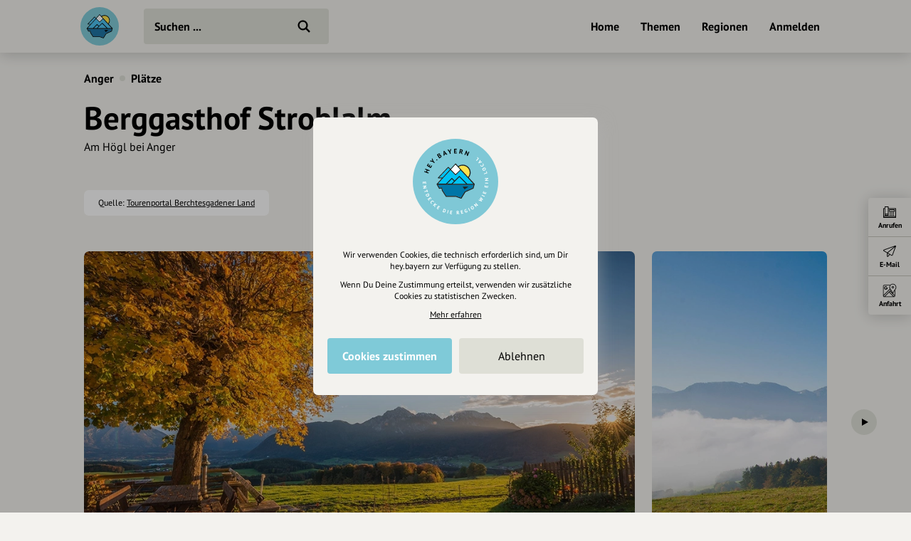

--- FILE ---
content_type: text/html; charset=UTF-8
request_url: https://hey.bayern/berggasthof-stroblalm
body_size: 12470
content:
<!DOCTYPE html>
<html lang="de">
<head>
    <meta charset="UTF-8">
    <meta name="viewport" content="width=device-width, initial-scale=1.0, maximum-scale=1.0, user-scalable=no">
    <meta name="csrf-param" content="_csrf">
<meta name="csrf-token" content="sug0f4ZKNCwMbAvZDt11Jnl8mLe1io_PiLhZ2NCpp3jfmVY6q3NfXmkgZZtt5TxwHxL824Dyw6LL4S6Rk_DRIA==">
    <title>Berggasthof Stroblalm</title>
    <link rel="canonical" href="https://hey.bayern/berggasthof-stroblalm">
    <link rel="stylesheet" href="/css/site.min.css?1677604029">
        <script src="/js/lazysizes.min.js" async></script>
    <link rel="icon" type="image/png" href="/images/favicon/192x192.png" sizes="192x192">
    <link rel="icon" type="image/png" href="/images/favicon/96x96.png" sizes="96x96">
    <link rel="apple-touch-icon" href="/images/favicon/apple-touch-icon.png">
    <link rel="manifest" href="/manifest.json">
    <meta name="description" content="">
<meta property="og:image" content="https://cdn.hey.bayern/standard/408/8kV9CvTK.jpg">
<meta property="og:image:width" content="1200">
<meta property="og:image:height" content="744">
<meta name="twitter:image" content="https://cdn.hey.bayern/standard/408/8kV9CvTK.jpg">
<meta property="og:image" content="https://cdn.hey.bayern/standard/525/EWr0nNgq.jpg">
<meta property="og:image:width" content="1200">
<meta property="og:image:height" content="744">
<meta name="twitter:image" content="https://cdn.hey.bayern/standard/525/EWr0nNgq.jpg">
<meta name="og:title" content="Berggasthof Stroblalm">
<meta name="og:description" content="">
<meta name="og:type" content="website">
<meta name="twitter:card" content="summary_large_image">
<meta name="twitter:title" content="Berggasthof Stroblalm">
<meta name="twitter:description" content="">
<meta name="robots" content="noindex, noimageindex">
<link href="https://cdn.hey.bayern/standard/408/8kV9CvTK.jpg" rel="image_src">
<link href="https://cdn.hey.bayern/standard/525/EWr0nNgq.jpg" rel="image_src"></head>
<body class="theme-bg init">
<header class="navbar-wrap navbar-shadow collapse theme-bg">
    <div class="container">
        <div class="navbar row">
            <a href="/" class="navbar-logo theme-hover">
                                <svg viewBox="0 0 100 100">
                    <g id="logo">
                                                    <path class="logo-sun fill-bg" d="M54.5 24.5l17.8 19.1s6.5-10.7 0-17.9-17.8-1.2-17.8-1.2z"/>
                            <path class="logo-lake fill-alt" d="M18.3 56.2H82L80.4 62l-13.8 6.3-7 11.1-8.8-3.1-17.2-.1-6.4-9.8-.9-4.2-1.4-.8-3.4.6z"/>
                            <path class="logo-mountains fill-alt" d="M18.7 54.7l22.1-24.1 8.5 8.5 1.4.1 8.3-8.4 22.2 23.9z"/>
                            <g fill="#000">
                                <path d="M65.8 64.6l7.2-4.9-10.5.2z"/>
                                <path d="M83.8 55.3c0-.2-.1-.3-.2-.4v-.1l-10.3-11c2.1-2.5 3.3-5.6 3.3-8.9 0-7.7-6.3-14-14-14-2.9 0-5.7.9-8.1 2.6l-4.1-4.4c-.1-.2-.4-.2-.6-.2-.2 0-.4.1-.6.3l-8.4 9.2-3.3-3.4c-.1-.1-.3-.2-.6-.2-.2 0-.4.1-.6.2L18.8 43.7c-.2.2-.3.6-.1.8.1.3.4.5.7.5l6.1.1-9 9.9c-.1.1-.1.2-.2.3v.5l4.1 7.4c.2.3.5.4.8.4l3.6-.6.8 3.8c0 .1.1.2.1.3l6.7 10.3c.1.2.4.4.7.4h17.2l9.2 3.3h.3c.3 0 .5-.1.7-.4l6.9-11.1 14-6.3c.2-.1.4-.3.4-.5l1.9-7.1c.1-.1.1-.3.1-.4zM62.5 22.5C69.4 22.5 75 28 75 34.9c0 2.8-1 5.6-2.8 7.8l-16.7-18c2.1-1.4 4.5-2.2 7-2.2zm-12.7-1.7l8.2 8.8-8 8-8.1-8.2 7.9-8.6zM21.1 43.5l15.8-16.8 2.8 2.8-12.9 14h-5.7zm29.4-4.2l8.5-8.5 22.2 23.9H70.7L57.2 41.2c-.3-.3-.8-.3-1.1 0L48.3 49l-4.4-4.4c-.3-.3-.8-.3-1.1 0l-10 10H18.7l22.1-24.1 8.6 8.7c.4.4.8.4 1.1.1zM35 54.7l8.3-8.3 3.8 3.8-4.5 4.5H35zm21.6-11.8l11.8 11.8H44.8l11.8-11.8zM80.4 62l-13.9 6.3c-.1.1-.3.2-.3.3l-6.7 10.8-8.8-3.1H33.6l-6.4-9.9-1-4.4c-.1-.4-.5-.7-.9-.6l-3.8.6-3.2-5.7H82L80.4 62z"/>
                            </g>
                            <path class="logo-mountains fill-alt" d="M21.1 43.5h5.8l12.8-14-2.8-2.8z"/>
                            <path class="logo-snow fill-bg" d="M41.9 29.5l7.9-8.7 8.2 8.9-8 7.9z"/>
                                                </g>
                </svg>
            </a>
            <div class="flex">
                <form id="search" action="/suche" method="get" class="navbar-search">
                                        <input type="text" name="q" id="search-input" class="form-input navbar-input theme-btn" autocomplete="off" placeholder="Suchen ..." required>
                    <button type="submit" class="navbar-submit"></button>
                </form>
            </div>
            <nav>
                <ul class="navbar-nav row content-end">
                                            <li class="hidden block-xl">
                            <a href="/" class="navbar-link">Home</a>
                        </li>
                        <li class="hidden block-xl">
                            <a href="/themen-guides" class="navbar-link">Themen</a>
                        </li>
                        <li class="hidden block-xl">
                            <a href="/regionen" class="navbar-link">Regionen</a>
                        </li>
                                                <li class="hidden block-xl">
                            <a href="/account/login" class="navbar-link login-link">Anmelden</a>
                        </li>
                                            <li class="hidden-xl">
                        <a class="icon-big icon navbar-menu toggle" data-target="body" data-class="has-menu"></a>
                        <a class="icon-big icon icon-close ac-close hidden toggle"></a>
                    </li>
                </ul>
            </nav>
        </div>
    </div>
</header>
<aside class="aside columns theme-alt hidden-xl">
    <div class="aside-header navbar-shadow theme-alt">
        <div class="row">
                            <a href="/" class="navbar-logo theme-hover mr-20">
                    <svg viewBox="0 0 100 100">
                        <use xlink:href="#logo">
                    </svg>
                </a>
                <div class="flex text-right strong">
                    <a href="/account/login" class="login-link">Anmelden / Registrieren</a>
                </div>
                        </div>
    </div>
    <nav class="flex">
        <ul class="aside-nav">
                            <li>
                    <a href="/themen-guides" class="row">
                        <div class="aside-nav-icon" style="background-image: url(/images/entries/icons/topic.svg)"></div>
                        <div class="aside-nav-text">Themen</div>
                    </a>
                </li>
                <li>
                    <a href="/regionen" class="row">
                        <div class="aside-nav-icon" style="background-image: url(/images/entries/icons/location.svg)"></div>
                        <div class="aside-nav-text">Regionen</div>
                    </a>
                </li>
                    </ul>
    </nav>
    <div class="p-20 row tiny strong">
        <div><a href="/helpdesk">Hilfe</a></div>
            </div>
</aside>
<div class="main-wrap ac-hidden">
        <main class="main">
                <div class="content container">
    <div class="grid">
        <script type="application/ld+json">{"@context":"http:\/\/schema.org","@type":"BreadcrumbList","itemListElement":[{"@type":"ListItem","position":1,"name":"Anger","item":"https:\/\/hey.bayern\/ort\/anger"},{"@type":"ListItem","position":2,"name":"Plätze","item":"https:\/\/hey.bayern\/ort\/anger\/plaetze"}]}</script><section class="col-12 small-sm">
            <div class="header-nav">
            <ul class="breadcrumbs row strong">
                <li class="breadcrumb"><a href="/ort/anger">Anger</a></li><li class="breadcrumb-circle theme-alt"></li><li class="breadcrumb"><a href="/ort/anger/plaetze">Plätze</a></li>            </ul>
        </div>
                <div class="header header-plain" id="t-1">
                                <h1><span class="header-title">Berggasthof Stroblalm</span></h1>
                                        <div class="text mt-5">
                        <p>Am Högl bei Anger</p>                    </div>
                                                        </div>
        </section>
    <section class="col-12">
        <div class="section section-bottom">
            <div class="row-md">
                <div class="source text-center row-md">
                                        <p class="source-text">
                        Quelle:                                 <a href="https://www.berchtesgaden.de" rel="nofollow noopener" target="_blank">Tourenportal Berchtesgadener Land </a>                    </p>
                </div>
            </div>
        </div>
    </section>
        <section class="col-12" id="s-48134">
        <div class="section">
                                <div class="assets">
                                <div class="slider">
            <div class="slider-track">
                <div class="slider-row">
                                            <div class="slider-item" data-ratio="1.6129">
                            <div class="asset">
                                <picture>
                                    <source data-srcset="https://cdn.hey.bayern/standard/picture-sm/408/z_H4DVUM.webp 709w,https://cdn.hey.bayern/standard/picture-md/408/z_H4DVUM.webp 903w,https://cdn.hey.bayern/standard/picture-lg/408/z_H4DVUM.webp 1161w" type="image/webp">
                                    <img class="asset-img slider-lazyload" alt="Terrasseblick der Stroblalm" data-src="https://cdn.hey.bayern/standard/picture-sm/408/z_H4DVUM.jpg" data-srcset="https://cdn.hey.bayern/standard/picture-sm/408/z_H4DVUM.jpg 709w,https://cdn.hey.bayern/standard/picture-md/408/z_H4DVUM.jpg 903w,https://cdn.hey.bayern/standard/picture-lg/408/z_H4DVUM.jpg 1161w" data-sizes="auto">                                </picture>
                                                                    <div class="copyright"><p>Outdooractive</p></div>
                                                                                                                                </div>
                        </div>
                                                <div class="slider-item" data-ratio="1.6129">
                            <div class="asset">
                                <picture>
                                    <source data-srcset="https://cdn.hey.bayern/standard/picture-sm/408/xokDKfGN.webp 709w,https://cdn.hey.bayern/standard/picture-md/408/xokDKfGN.webp 903w,https://cdn.hey.bayern/standard/picture-lg/408/xokDKfGN.webp 1161w" type="image/webp">
                                    <img class="asset-img slider-lazyload" alt="Aussicht vom Biergarten auf das Staufen-Massiv" data-src="https://cdn.hey.bayern/standard/picture-sm/408/xokDKfGN.jpg" data-srcset="https://cdn.hey.bayern/standard/picture-sm/408/xokDKfGN.jpg 709w,https://cdn.hey.bayern/standard/picture-md/408/xokDKfGN.jpg 903w,https://cdn.hey.bayern/standard/picture-lg/408/xokDKfGN.jpg 1161w" data-sizes="auto">                                </picture>
                                                                    <div class="copyright"><p>Foto: ROHA-Fotothek Fürmann</p></div>
                                                                                                                                </div>
                        </div>
                                                <div class="slider-item" data-ratio="1.6129">
                            <div class="asset">
                                <picture>
                                    <source data-srcset="https://cdn.hey.bayern/standard/picture-sm/408/c1lHQ2Ze.webp 709w,https://cdn.hey.bayern/standard/picture-md/408/c1lHQ2Ze.webp 903w,https://cdn.hey.bayern/standard/picture-lg/408/c1lHQ2Ze.webp 1161w" type="image/webp">
                                    <img class="asset-img slider-lazyload" alt="Leicht erreichbare Stroblalm" data-src="https://cdn.hey.bayern/standard/picture-sm/408/c1lHQ2Ze.jpg" data-srcset="https://cdn.hey.bayern/standard/picture-sm/408/c1lHQ2Ze.jpg 709w,https://cdn.hey.bayern/standard/picture-md/408/c1lHQ2Ze.jpg 903w,https://cdn.hey.bayern/standard/picture-lg/408/c1lHQ2Ze.jpg 1161w" data-sizes="auto">                                </picture>
                                                                    <div class="copyright"><p>Foto: Sepp Wurm</p></div>
                                                                                                                                </div>
                        </div>
                                                <div class="slider-item" data-ratio="1.6129">
                            <div class="asset">
                                <picture>
                                    <source data-srcset="https://cdn.hey.bayern/standard/picture-sm/525/EWr0nNgq.webp 709w,https://cdn.hey.bayern/standard/picture-md/525/EWr0nNgq.webp 903w,https://cdn.hey.bayern/standard/picture-lg/525/EWr0nNgq.webp 1161w" type="image/webp">
                                    <img class="asset-img slider-lazyload" alt="Die Terrasse der Stroblalm" data-src="https://cdn.hey.bayern/standard/picture-sm/525/EWr0nNgq.jpg" data-srcset="https://cdn.hey.bayern/standard/picture-sm/525/EWr0nNgq.jpg 709w,https://cdn.hey.bayern/standard/picture-md/525/EWr0nNgq.jpg 903w,https://cdn.hey.bayern/standard/picture-lg/525/EWr0nNgq.jpg 1161w" data-sizes="auto">                                </picture>
                                                                    <div class="copyright"><p><a href="https://www.berchtesgaden.de" target="_blank" rel="noreferrer noopener">Tourenportal Berchtesgadener Land </a></p></div>
                                                                                                                                </div>
                        </div>
                                                <div class="slider-item" data-ratio="1.6129">
                            <div class="asset">
                                <picture>
                                    <source data-srcset="https://cdn.hey.bayern/standard/picture-sm/445/6i-Iu3PM.webp 709w,https://cdn.hey.bayern/standard/picture-md/445/6i-Iu3PM.webp 903w,https://cdn.hey.bayern/standard/picture-lg/445/6i-Iu3PM.webp 1161w" type="image/webp">
                                    <img class="asset-img slider-lazyload" alt="Frühling an der Stroblalm" data-src="https://cdn.hey.bayern/standard/picture-sm/445/6i-Iu3PM.jpg" data-srcset="https://cdn.hey.bayern/standard/picture-sm/445/6i-Iu3PM.jpg 709w,https://cdn.hey.bayern/standard/picture-md/445/6i-Iu3PM.jpg 903w,https://cdn.hey.bayern/standard/picture-lg/445/6i-Iu3PM.jpg 1161w" data-sizes="auto">                                </picture>
                                                                    <div class="copyright"><p>Foto: Sepp Wurm</p></div>
                                                                                                                                </div>
                        </div>
                                                <div class="slider-item" data-ratio="1.6129">
                            <div class="asset">
                                <picture>
                                    <source data-srcset="https://cdn.hey.bayern/standard/picture-sm/408/8kV9CvTK.webp 709w,https://cdn.hey.bayern/standard/picture-md/408/8kV9CvTK.webp 903w,https://cdn.hey.bayern/standard/picture-lg/408/8kV9CvTK.webp 1161w" type="image/webp">
                                    <img class="asset-img slider-lazyload" alt="Die Stroblalm am Högl" data-src="https://cdn.hey.bayern/standard/picture-sm/408/8kV9CvTK.jpg" data-srcset="https://cdn.hey.bayern/standard/picture-sm/408/8kV9CvTK.jpg 709w,https://cdn.hey.bayern/standard/picture-md/408/8kV9CvTK.jpg 903w,https://cdn.hey.bayern/standard/picture-lg/408/8kV9CvTK.jpg 1161w" data-sizes="auto">                                </picture>
                                                                    <div class="copyright"><p>Outdooractive</p></div>
                                                                                                                                </div>
                        </div>
                                                <div class="slider-item" data-ratio="1.6129">
                            <div class="asset">
                                <picture>
                                    <source data-srcset="https://cdn.hey.bayern/standard/picture-sm/445/9W4_9DRA.webp 709w,https://cdn.hey.bayern/standard/picture-md/445/9W4_9DRA.webp 903w,https://cdn.hey.bayern/standard/picture-lg/445/9W4_9DRA.webp 1161w" type="image/webp">
                                    <img class="asset-img slider-lazyload" alt="Die Stroblalm im Land vor den Bergen" data-src="https://cdn.hey.bayern/standard/picture-sm/445/9W4_9DRA.jpg" data-srcset="https://cdn.hey.bayern/standard/picture-sm/445/9W4_9DRA.jpg 709w,https://cdn.hey.bayern/standard/picture-md/445/9W4_9DRA.jpg 903w,https://cdn.hey.bayern/standard/picture-lg/445/9W4_9DRA.jpg 1161w" data-sizes="auto">                                </picture>
                                                                    <div class="copyright"><p>Outdooractive</p></div>
                                                                                                                                </div>
                        </div>
                                                <div class="slider-item" data-ratio="1.6129">
                            <div class="asset">
                                <picture>
                                    <source data-srcset="https://cdn.hey.bayern/standard/picture-sm/445/0cQK0qcb.webp 709w,https://cdn.hey.bayern/standard/picture-md/445/0cQK0qcb.webp 903w,https://cdn.hey.bayern/standard/picture-lg/445/0cQK0qcb.webp 1161w" type="image/webp">
                                    <img class="asset-img slider-lazyload" alt="Kapelle an der Stroblalm" data-src="https://cdn.hey.bayern/standard/picture-sm/445/0cQK0qcb.jpg" data-srcset="https://cdn.hey.bayern/standard/picture-sm/445/0cQK0qcb.jpg 709w,https://cdn.hey.bayern/standard/picture-md/445/0cQK0qcb.jpg 903w,https://cdn.hey.bayern/standard/picture-lg/445/0cQK0qcb.jpg 1161w" data-sizes="auto">                                </picture>
                                                                    <div class="copyright"><p>Outdooractive</p></div>
                                                                                                                                </div>
                        </div>
                                                <div class="slider-item" data-ratio="1.6129">
                            <div class="asset">
                                <picture>
                                    <source data-srcset="https://cdn.hey.bayern/standard/picture-sm/469/Oim2AgKO.webp 709w,https://cdn.hey.bayern/standard/picture-md/469/Oim2AgKO.webp 903w,https://cdn.hey.bayern/standard/picture-lg/469/Oim2AgKO.webp 1161w" type="image/webp">
                                    <img class="asset-img slider-lazyload" alt="Aussichtsreich gelegene Stroblalm" data-src="https://cdn.hey.bayern/standard/picture-sm/469/Oim2AgKO.jpg" data-srcset="https://cdn.hey.bayern/standard/picture-sm/469/Oim2AgKO.jpg 709w,https://cdn.hey.bayern/standard/picture-md/469/Oim2AgKO.jpg 903w,https://cdn.hey.bayern/standard/picture-lg/469/Oim2AgKO.jpg 1161w" data-sizes="auto">                                </picture>
                                                                    <div class="copyright"><p>Outdooractive</p></div>
                                                                                                                                </div>
                        </div>
                                                <div class="slider-item" data-ratio="1.6129">
                            <div class="asset">
                                <picture>
                                    <source data-srcset="https://cdn.hey.bayern/standard/picture-sm/445/CNdQYWZU.webp 709w,https://cdn.hey.bayern/standard/picture-md/445/CNdQYWZU.webp 903w,https://cdn.hey.bayern/standard/picture-lg/445/CNdQYWZU.webp 1161w" type="image/webp">
                                    <img class="asset-img slider-lazyload" alt="Stroblalm im Winter" data-src="https://cdn.hey.bayern/standard/picture-sm/445/CNdQYWZU.jpg" data-srcset="https://cdn.hey.bayern/standard/picture-sm/445/CNdQYWZU.jpg 709w,https://cdn.hey.bayern/standard/picture-md/445/CNdQYWZU.jpg 903w,https://cdn.hey.bayern/standard/picture-lg/445/CNdQYWZU.jpg 1161w" data-sizes="auto">                                </picture>
                                                                    <div class="copyright"><p>Outdooractive</p></div>
                                                                                                                                </div>
                        </div>
                                        </div>
            </div>
        </div>
                            </div>
                            </div>
            </section>
        <section class="col-6" id="s-48135">
        <div class="section">
                                <header class="section-title">
                        <h2>Beschreibung</h2>
                    </header>
                                    <div class="text truncate">
                    <p>Am Högl bei Anger</p>
<p>Der Berggasthof Stroblalm befindet sich seit dem " Jahre 1640 " in Familienbesitz. Die Familie Herbst bietet Ihnen ein einmaliges Ambiente, mit sehr guter und bürgerlicher Küche und einem eingespielten Service Team. Die Lage der Stroblalm am Südhang des freistehenden Högl, erlaubt einen tollen Blick auf die südlichen Chiemgauer und die Berchtesgadener Berge.</p>
<p><br>Radfahren am und um den Högl</p>
<p>Radfahrer und Mountainbiker schätzen den Högl sehr. Der Radweg rund um den Högl erschließt die Orte Pidin, Anger, Thundorf, Ulrichsögl und Ainring rund um den freistehenden Högl. Die beiden Mountainbike-Touren Högl Runde Süd und Högl Runde Nord führen von Piding im Süden bzw. von Ainring im Norden auf den Högl hinauf und zur Stroblalm.</p>
<p>  Stroblalm seit 1249</p>
<p>Die Stroblalm wird erstmals 1249 in den Urkunden des Klosters Höglwörth unter dem Namen "Strubal" erwähnt und befindet sich seit 1640, also nunmehr 11 Generationen , im Besitz der Familie Dornhausstatter-Herbst. Trotz zahlreicher Umbauten, zuletzt 1999, sind die Grundmauern des ursprünglichen Gebäudes von 1843 bis heute erhalten. Die Fenster- und Türeinfassungen sind aus dem weithin bekannten Högler Sandstein gefertigt, der bis 1913 in nächster Nähe abgebaut und verarbeitet wurde. Nachdem beim Hausbau niemand verunglückt war, wurde dem Herrn zum Dank die Hauskapelle errichtet. Bereits seit 1888 wird der Hof als Wirtshaus genutzt. Der jetzige Wirt, Franz Herbst, hat mit seiner Frau Anneliese den Betrieb 1990 von seinen Eltern übernommen.</p>
<p><br>Wandern am Högl</p>
<p>Der Högl ist durch viele Wanderwege von allen umliegenden Gemeinden erschlossen. Der Högler Rundwanderweg führt an mehreren Kirchen und Gaststätten rund um den Berg vorbei, unter anderem auch an der Stroblalm.</p>
<p><br>Zustiege</p>
<p>Högler Rundwanderweg.</p>
<p><br>Unterkunft</p>
<p>Keine Übernachtung.</p>                </div>
                        </div>
            </section>
        <section class="col-6" id="s-48136">
        <div class="section">
                                <header class="section-title">
                        <h2>Kontakt</h2>
                    </header>
                        <div class="text">
        <table class="table-icons">
            <tbody>
                            <tr>
                    <td>
                        <div class="attribute-icon icon" style="background-image:url(/images/attributes/contact/address.svg)" title="Adresse"></div>
                    </td>
                    <td>
                        Stroblalmstraße 14, 83454 Anger, Deutschland                                                    <div class="hidden">
                                <span class="distance" data-lat="47.80511500" data-lng="12.89793700"></span> entfernt
                            </div>
                                            </td>
                </tr>
                                    <tr>
                            <td>
                    <div class="attribute-icon icon" style="background-image:url(/images/attributes/contact/phone.svg)" title="Telefonnummer"></div>
                </td>
                            <td>
                                    <a href="tel:498656278" target="_blank" rel="nofollow">+49-8656-278</a>
                                </td>
        </tr>
                <tr>
                            <td>
                    <div class="attribute-icon icon" style="background-image:url(/images/attributes/contact/email.svg)" title="Email"></div>
                </td>
                            <td>
                                    <a href="mailto:anfrage@stroblalm.de" target="_blank" rel="nofollow">anfrage@stroblalm.de</a>
                                </td>
        </tr>
                <tr>
                            <td>
                    <div class="attribute-icon icon" style="background-image:url(/images/attributes/contact/website.svg)" title="Webseite"></div>
                </td>
                            <td>
                                    <a href="https://www.berchtesgaden.de/stroblalm" target="_blank" rel="nofollow">berchtesgaden.de/stroblalm</a>
                                </td>
        </tr>
                    </tbody>
        </table>
    </div>
            </div>
            </section>
        <section class="col-6 map-wrap flex" id="s-48138">
        <div class="section">
                                <header class="section-title">
                        <h2>Karte</h2>
                    </header>
                        <div class="map modal" data-map='{"markers":[{"id":4440,"coordinates":["12.89793700","47.80511500"],"position":"12.89793700@47.80511500","icon":"essentrinken.png","name":"Berggasthof Stroblalm","fill":"FCC8A0","subtitle":"Am Högl bei Anger","images":[["https:\/\/cdn.hey.bayern\/standard\/search-lg\/408\/8kV9CvTK.jpg",100],["https:\/\/cdn.hey.bayern\/standard\/search-lg@2x\/408\/8kV9CvTK.jpg",200]],"url":"\/berggasthof-stroblalm"}]}'></div>
            <div class="pt-20 grid m--5">
                            <div class="p-5">
                    <a href="https://www.google.com/maps/dir/?api=1&destination=Stroblalmstra%C3%9Fe+14%2C+83454+Anger%2C+Deutschland" class="btn-icon theme-btn" target="_blank" rel="nofollow noopener" style="background-image: url(/images/attributes/google-maps.svg);">
                        <div class="btn">Anfahrt planen</div>
                    </a>
                </div>
                        </div>
                </div>
            </section>
        <section class="col-6" id="s-48139">
        <div class="section">
                                <header class="section-title">
                        <h2>Öffnungszeiten</h2>
                    </header>
                    <div class="text">
        <p>Mo 14:00 – 20:00 Uhr Di., Do., Fr., So. 11:30 – 20:00 Uhr   Ruhetage Mittwoch und Samstag</p>
<p><strong>Öffnungszeiten in der Nebensaison</strong></p>
<p> Bitte tagesaktuell über Website bzw. Facebook abfragen, da teilw. wetterabhängig</p></div>        </div>
            </section>
        <section class="col-12 tab active" id="tab_s-48140">
        <div class="section">
                                <header class="section-title">
                        <h2>Anreise</h2>
                    </header>
                                    <div class="text truncate">
                    <h3>Anfahrt</h3>
<p>Parkplatz bei der Stroblalm:</p>
<p>Stroblalmstr. 14 <br> 83454 Anger</p>                </div>
                        </div>
            </section>
        <section class="col-12" id="s-48142">
        <div class="section">
                                <header class="section-title">
                        <h2>Unternehmungen in der Umgebung</h2>
                    </header>
                        <div class="entries">
        <div class="slider portrait">
            <div class="slider-track">
                <div class="slider-row">
                        <div class="entry slider-item">
        <div class="entry-wrap">
            <div class="relative">
                <a href="/mtb-bgl-bikerunde-nord-abschnitt-3">
                    <div class="entry-asset theme-hover img-wrap">
                        <picture><source type="image/webp" data-srcset="https://cdn.hey.bayern/standard/event-xl/525/2GAvJqk4.webp 243w,https://cdn.hey.bayern/standard/event-xs@2x/525/2GAvJqk4.webp 400w,https://cdn.hey.bayern/standard/event-sm@2x/525/2GAvJqk4.webp 452w,https://cdn.hey.bayern/standard/event-xl@2x/525/2GAvJqk4.webp 486w"><img class="lazyload" alt="Die aussichtsreiche Stoißer Alm" data-src="https://cdn.hey.bayern/standard/event-xs@2x/525/2GAvJqk4.jpg" data-srcset="https://cdn.hey.bayern/standard/event-xl/525/2GAvJqk4.jpg 243w,https://cdn.hey.bayern/standard/event-xs@2x/525/2GAvJqk4.jpg 400w,https://cdn.hey.bayern/standard/event-sm@2x/525/2GAvJqk4.jpg 452w,https://cdn.hey.bayern/standard/event-xl@2x/525/2GAvJqk4.jpg 486w" data-sizes="auto"></picture>                                                    <div class="entry-overlay overlay" style="background-image:linear-gradient(180deg, transparent 60%, rgba(0,0,0,0.40))"></div>
                                                <div class="entry-content">
                                                        <div class="entry-name">BGL - Bikerunde Nord</div>
                                                            <div class="entry-short">Mountainbike Tour (Abschnitt 3)</div>
                                                    </div>
                    </div>
                    <ul class="entry-labels">
                                                            <li>
                                        <span class="label-band bg-dark">schwer</span>
                                    </li>
                                                        </ul>
                </a>
                                            </div>
                            <div class="box-small mt-10 tiny small-md theme-alt">
                    <div class="row-top">
                        <div class="flex">
                                                            <div class="entry-attributes grid m--5">
                                                                            <div class="entry-attribute">
                                            <div class="p-5 row">
                                                                                                    <div class="icon icon-tiny" style="background-image:url(/images/attributes/tour/ascent.svg)" title="Aufstieg"></div>
                                                                                                    <div class="icon-text ellipsis">1460 hm</div>
                                            </div>
                                        </div>
                                                                                <div class="entry-attribute">
                                            <div class="p-5 row">
                                                                                                    <div class="icon icon-tiny" style="background-image:url(/images/attributes/tour/descent.svg)" title="Abstieg"></div>
                                                                                                    <div class="icon-text ellipsis">1475 hm</div>
                                            </div>
                                        </div>
                                                                                <div class="entry-attribute">
                                            <div class="p-5 row">
                                                                                                    <div class="icon icon-tiny" style="background-image:url(/images/attributes/tour/time.svg)" title="Dauer"></div>
                                                                                                    <div class="icon-text ellipsis">5:30 h</div>
                                            </div>
                                        </div>
                                                                                <div class="entry-attribute">
                                            <div class="p-5 row">
                                                                                                    <div class="icon icon-tiny" style="background-image:url(/images/attributes/tour/distance.svg)" title="Strecke"></div>
                                                                                                    <div class="icon-text ellipsis">52,9 km</div>
                                            </div>
                                        </div>
                                                                        </div>
                                                        </div>
                                                    <div class="entry-footer-icon icon-big icon-circle theme-bg" style="background-image:url(/images/categories/icons/sport.svg)"></div>
                                                </div>
                </div>
                                            <div class="row-top mt-10">
                    <div class="flex">
                                                    <div class="entry-footer">
                                                                    <div class="strong entry-location">
                                                                                    <a href="/ort/anger">Anger</a>
                                                                                        <a href="/stadt/bad-reichenhall">Bad Reichenhall</a>
                                                                                </div>
                                                                </div>
                                                                                <div class="entry-distance hidden">
                                <span class="distance" data-lat="47.71873000" data-lng="12.87284000"></span> entfernt
                            </div>
                                                </div>
                                    </div>
                        </div>
    </div>
        <div class="entry slider-item">
        <div class="entry-wrap">
            <div class="relative">
                <a href="/hoegler-rundwanderweg">
                    <div class="entry-asset theme-hover img-wrap">
                        <picture><source type="image/webp" data-srcset="https://cdn.hey.bayern/standard/event-xl/15/A56l5cSi.webp 243w,https://cdn.hey.bayern/standard/event-xs@2x/15/A56l5cSi.webp 400w,https://cdn.hey.bayern/standard/event-sm@2x/15/A56l5cSi.webp 452w,https://cdn.hey.bayern/standard/event-xl@2x/15/A56l5cSi.webp 486w"><img class="lazyload" alt="Blick vom Johannishögl über den Pidinger Bieneweg zum Hochstaufen-Massiv" data-src="https://cdn.hey.bayern/standard/event-xs@2x/15/A56l5cSi.jpg" data-srcset="https://cdn.hey.bayern/standard/event-xl/15/A56l5cSi.jpg 243w,https://cdn.hey.bayern/standard/event-xs@2x/15/A56l5cSi.jpg 400w,https://cdn.hey.bayern/standard/event-sm@2x/15/A56l5cSi.jpg 452w,https://cdn.hey.bayern/standard/event-xl@2x/15/A56l5cSi.jpg 486w" data-sizes="auto"></picture>                                                    <div class="entry-overlay overlay" style="background-image:linear-gradient(180deg, transparent 60%, rgba(0,0,0,0.40))"></div>
                                                <div class="entry-content">
                                                        <div class="entry-name">Högler Rundwanderweg</div>
                                                    </div>
                    </div>
                    <ul class="entry-labels">
                                                            <li>
                                        <span class="label-band bg-good">leicht</span>
                                    </li>
                                                        </ul>
                </a>
                                            </div>
                            <div class="box-small mt-10 tiny small-md theme-alt">
                    <div class="row-top">
                        <div class="flex">
                                                            <div class="entry-attributes grid m--5">
                                                                            <div class="entry-attribute">
                                            <div class="p-5 row">
                                                                                                    <div class="icon icon-tiny" style="background-image:url(/images/attributes/tour/ascent.svg)" title="Aufstieg"></div>
                                                                                                    <div class="icon-text ellipsis">347 hm</div>
                                            </div>
                                        </div>
                                                                                <div class="entry-attribute">
                                            <div class="p-5 row">
                                                                                                    <div class="icon icon-tiny" style="background-image:url(/images/attributes/tour/descent.svg)" title="Abstieg"></div>
                                                                                                    <div class="icon-text ellipsis">347 hm</div>
                                            </div>
                                        </div>
                                                                                <div class="entry-attribute">
                                            <div class="p-5 row">
                                                                                                    <div class="icon icon-tiny" style="background-image:url(/images/attributes/tour/time.svg)" title="Dauer"></div>
                                                                                                    <div class="icon-text ellipsis">5:00 h</div>
                                            </div>
                                        </div>
                                                                                <div class="entry-attribute">
                                            <div class="p-5 row">
                                                                                                    <div class="icon icon-tiny" style="background-image:url(/images/attributes/tour/distance.svg)" title="Strecke"></div>
                                                                                                    <div class="icon-text ellipsis">12,1 km</div>
                                            </div>
                                        </div>
                                                                        </div>
                                                        </div>
                                                    <div class="entry-footer-icon icon-big icon-circle theme-bg" style="background-image:url(/images/categories/icons/wandern.svg)"></div>
                                                </div>
                </div>
                                            <div class="row-top mt-10">
                    <div class="flex">
                                                                            <div class="entry-distance hidden">
                                <span class="distance" data-lat="47.77565400" data-lng="12.90536800"></span> entfernt
                            </div>
                                                </div>
                                    </div>
                        </div>
    </div>
        <div class="entry slider-item">
        <div class="entry-wrap">
            <div class="relative">
                <a href="/mtb-24-hoegl-runde-von-sueden">
                    <div class="entry-asset theme-hover img-wrap">
                        <picture><source type="image/webp" data-srcset="https://cdn.hey.bayern/standard/event-xl/469/71Sl-X-j.webp 243w,https://cdn.hey.bayern/standard/event-xs@2x/469/71Sl-X-j.webp 400w,https://cdn.hey.bayern/standard/event-sm@2x/469/71Sl-X-j.webp 452w,https://cdn.hey.bayern/standard/event-xl@2x/469/71Sl-X-j.webp 486w"><img class="lazyload" alt="Högl-Runde von Süden " data-src="https://cdn.hey.bayern/standard/event-xs@2x/469/71Sl-X-j.jpg" data-srcset="https://cdn.hey.bayern/standard/event-xl/469/71Sl-X-j.jpg 243w,https://cdn.hey.bayern/standard/event-xs@2x/469/71Sl-X-j.jpg 400w,https://cdn.hey.bayern/standard/event-sm@2x/469/71Sl-X-j.jpg 452w,https://cdn.hey.bayern/standard/event-xl@2x/469/71Sl-X-j.jpg 486w" data-sizes="auto"></picture>                                                    <div class="entry-overlay overlay" style="background-image:linear-gradient(180deg, transparent 60%, rgba(0,0,0,0.40))"></div>
                                                <div class="entry-content">
                                                        <div class="entry-name">MTB: 24 - Högl-Runde von Süden</div>
                                                    </div>
                    </div>
                    <ul class="entry-labels">
                                                            <li>
                                        <span class="label-band bg-good">leicht</span>
                                    </li>
                                                        </ul>
                </a>
                                            </div>
                            <div class="box-small mt-10 tiny small-md theme-alt">
                    <div class="row-top">
                        <div class="flex">
                                                            <div class="entry-attributes grid m--5">
                                                                            <div class="entry-attribute">
                                            <div class="p-5 row">
                                                                                                    <div class="icon icon-tiny" style="background-image:url(/images/attributes/tour/ascent.svg)" title="Aufstieg"></div>
                                                                                                    <div class="icon-text ellipsis">540 hm</div>
                                            </div>
                                        </div>
                                                                                <div class="entry-attribute">
                                            <div class="p-5 row">
                                                                                                    <div class="icon icon-tiny" style="background-image:url(/images/attributes/tour/descent.svg)" title="Abstieg"></div>
                                                                                                    <div class="icon-text ellipsis">540 hm</div>
                                            </div>
                                        </div>
                                                                                <div class="entry-attribute">
                                            <div class="p-5 row">
                                                                                                    <div class="icon icon-tiny" style="background-image:url(/images/attributes/tour/time.svg)" title="Dauer"></div>
                                                                                                    <div class="icon-text ellipsis">3:00 h</div>
                                            </div>
                                        </div>
                                                                                <div class="entry-attribute">
                                            <div class="p-5 row">
                                                                                                    <div class="icon icon-tiny" style="background-image:url(/images/attributes/tour/distance.svg)" title="Strecke"></div>
                                                                                                    <div class="icon-text ellipsis">24,2 km</div>
                                            </div>
                                        </div>
                                                                        </div>
                                                        </div>
                                                    <div class="entry-footer-icon icon-big icon-circle theme-bg" style="background-image:url(/images/categories/icons/sport.svg)"></div>
                                                </div>
                </div>
                                            <div class="row-top mt-10">
                    <div class="flex">
                                                    <div class="entry-footer">
                                                                    <div class="strong entry-location">
                                                                                    <a href="/ort/piding">Piding</a>
                                                                                </div>
                                                                </div>
                                                                                <div class="entry-distance hidden">
                                <span class="distance" data-lat="47.77011000" data-lng="12.91143000"></span> entfernt
                            </div>
                                                </div>
                                    </div>
                        </div>
    </div>
        <div class="entry slider-item">
        <div class="entry-wrap">
            <div class="relative">
                <a href="/mtb-25-hoegl-runde-von-norden">
                    <div class="entry-asset theme-hover img-wrap">
                        <picture><source type="image/webp" data-srcset="https://cdn.hey.bayern/standard/event-xl/751/kqBcxlnE.webp 243w,https://cdn.hey.bayern/standard/event-xs@2x/751/kqBcxlnE.webp 400w,https://cdn.hey.bayern/standard/event-sm@2x/751/kqBcxlnE.webp 452w,https://cdn.hey.bayern/standard/event-xl@2x/751/kqBcxlnE.webp 486w"><img class="lazyload" alt="Högl-Runde von Norden" data-src="https://cdn.hey.bayern/standard/event-xs@2x/751/kqBcxlnE.jpg" data-srcset="https://cdn.hey.bayern/standard/event-xl/751/kqBcxlnE.jpg 243w,https://cdn.hey.bayern/standard/event-xs@2x/751/kqBcxlnE.jpg 400w,https://cdn.hey.bayern/standard/event-sm@2x/751/kqBcxlnE.jpg 452w,https://cdn.hey.bayern/standard/event-xl@2x/751/kqBcxlnE.jpg 486w" data-sizes="auto"></picture>                                                    <div class="entry-overlay overlay" style="background-image:linear-gradient(180deg, transparent 60%, rgba(0,0,0,0.40))"></div>
                                                <div class="entry-content">
                                                        <div class="entry-name">MTB: 25 - Högl-Runde von Norden</div>
                                                    </div>
                    </div>
                    <ul class="entry-labels">
                                                            <li>
                                        <span class="label-band bg-good">leicht</span>
                                    </li>
                                                        </ul>
                </a>
                                            </div>
                            <div class="box-small mt-10 tiny small-md theme-alt">
                    <div class="row-top">
                        <div class="flex">
                                                            <div class="entry-attributes grid m--5">
                                                                            <div class="entry-attribute">
                                            <div class="p-5 row">
                                                                                                    <div class="icon icon-tiny" style="background-image:url(/images/attributes/tour/ascent.svg)" title="Aufstieg"></div>
                                                                                                    <div class="icon-text ellipsis">605 hm</div>
                                            </div>
                                        </div>
                                                                                <div class="entry-attribute">
                                            <div class="p-5 row">
                                                                                                    <div class="icon icon-tiny" style="background-image:url(/images/attributes/tour/descent.svg)" title="Abstieg"></div>
                                                                                                    <div class="icon-text ellipsis">605 hm</div>
                                            </div>
                                        </div>
                                                                                <div class="entry-attribute">
                                            <div class="p-5 row">
                                                                                                    <div class="icon icon-tiny" style="background-image:url(/images/attributes/tour/time.svg)" title="Dauer"></div>
                                                                                                    <div class="icon-text ellipsis">2:30 h</div>
                                            </div>
                                        </div>
                                                                                <div class="entry-attribute">
                                            <div class="p-5 row">
                                                                                                    <div class="icon icon-tiny" style="background-image:url(/images/attributes/tour/distance.svg)" title="Strecke"></div>
                                                                                                    <div class="icon-text ellipsis">20,7 km</div>
                                            </div>
                                        </div>
                                                                        </div>
                                                        </div>
                                                    <div class="entry-footer-icon icon-big icon-circle theme-bg" style="background-image:url(/images/categories/icons/sport.svg)"></div>
                                                </div>
                </div>
                                            <div class="row-top mt-10">
                    <div class="flex">
                                                    <div class="entry-footer">
                                                                    <div class="strong entry-location">
                                                                                    <a href="/ort/ainring">Ainring</a>
                                                                                </div>
                                                                </div>
                                                                                <div class="entry-distance hidden">
                                <span class="distance" data-lat="47.81172000" data-lng="12.93853000"></span> entfernt
                            </div>
                                                </div>
                                    </div>
                        </div>
    </div>
        <div class="entry slider-item">
        <div class="entry-wrap">
            <div class="relative">
                <a href="/rundweg-stroblalm-ueber-prasting">
                    <div class="entry-asset theme-hover img-wrap">
                        <picture><source type="image/webp" data-srcset="https://cdn.hey.bayern/standard/event-xl/56/OLhZ09b7.webp 243w,https://cdn.hey.bayern/standard/event-xs@2x/56/OLhZ09b7.webp 400w,https://cdn.hey.bayern/standard/event-sm@2x/56/OLhZ09b7.webp 452w,https://cdn.hey.bayern/standard/event-xl@2x/56/OLhZ09b7.webp 486w"><img class="lazyload" alt="Roha-Fotothek Fürmann - Panorama Strobl Alm" data-src="https://cdn.hey.bayern/standard/event-xs@2x/56/OLhZ09b7.jpg" data-srcset="https://cdn.hey.bayern/standard/event-xl/56/OLhZ09b7.jpg 243w,https://cdn.hey.bayern/standard/event-xs@2x/56/OLhZ09b7.jpg 400w,https://cdn.hey.bayern/standard/event-sm@2x/56/OLhZ09b7.jpg 452w,https://cdn.hey.bayern/standard/event-xl@2x/56/OLhZ09b7.jpg 486w" data-sizes="auto"></picture>                                                    <div class="entry-overlay overlay" style="background-image:linear-gradient(180deg, transparent 60%, rgba(0,0,0,0.80))"></div>
                                                <div class="entry-content">
                                                        <div class="entry-name">Rundweg - Stroblalm über Prasting</div>
                                                    </div>
                    </div>
                    <ul class="entry-labels">
                                                            <li>
                                        <span class="label-band bg-warning">mittel</span>
                                    </li>
                                                        </ul>
                </a>
                                            </div>
                            <div class="box-small mt-10 tiny small-md theme-alt">
                    <div class="row-top">
                        <div class="flex">
                                                            <div class="entry-attributes grid m--5">
                                                                            <div class="entry-attribute">
                                            <div class="p-5 row">
                                                                                                    <div class="icon icon-tiny" style="background-image:url(/images/attributes/tour/ascent.svg)" title="Aufstieg"></div>
                                                                                                    <div class="icon-text ellipsis">275 hm</div>
                                            </div>
                                        </div>
                                                                                <div class="entry-attribute">
                                            <div class="p-5 row">
                                                                                                    <div class="icon icon-tiny" style="background-image:url(/images/attributes/tour/descent.svg)" title="Abstieg"></div>
                                                                                                    <div class="icon-text ellipsis">275 hm</div>
                                            </div>
                                        </div>
                                                                                <div class="entry-attribute">
                                            <div class="p-5 row">
                                                                                                    <div class="icon icon-tiny" style="background-image:url(/images/attributes/tour/time.svg)" title="Dauer"></div>
                                                                                                    <div class="icon-text ellipsis">2:35 h</div>
                                            </div>
                                        </div>
                                                                                <div class="entry-attribute">
                                            <div class="p-5 row">
                                                                                                    <div class="icon icon-tiny" style="background-image:url(/images/attributes/tour/distance.svg)" title="Strecke"></div>
                                                                                                    <div class="icon-text ellipsis">9,1 km</div>
                                            </div>
                                        </div>
                                                                        </div>
                                                        </div>
                                                    <div class="entry-footer-icon icon-big icon-circle theme-bg" style="background-image:url(/images/categories/icons/wandern.svg)"></div>
                                                </div>
                </div>
                                            <div class="row-top mt-10">
                    <div class="flex">
                                                    <div class="entry-footer">
                                                                    <div class="strong entry-location">
                                                                                    <a href="/ort/anger">Anger</a>
                                                                                </div>
                                                                </div>
                                                                                <div class="entry-distance hidden">
                                <span class="distance" data-lat="47.80212800" data-lng="12.85583800"></span> entfernt
                            </div>
                                                </div>
                                    </div>
                        </div>
    </div>
        <div class="entry slider-item">
        <div class="entry-wrap">
            <div class="relative">
                <a href="/1-etappe-slowbike-bad-reichenhall-oberndorf">
                    <div class="entry-asset theme-hover img-wrap">
                        <picture><source type="image/webp" data-srcset="https://cdn.hey.bayern/standard/event-xl/667/qcmEGrL1.webp 243w,https://cdn.hey.bayern/standard/event-xs@2x/667/qcmEGrL1.webp 400w,https://cdn.hey.bayern/standard/event-sm@2x/667/qcmEGrL1.webp 452w,https://cdn.hey.bayern/standard/event-xl@2x/667/qcmEGrL1.webp 486w"><img class="lazyload" alt="An der Saalach entlang" data-src="https://cdn.hey.bayern/standard/event-xs@2x/667/qcmEGrL1.jpg" data-srcset="https://cdn.hey.bayern/standard/event-xl/667/qcmEGrL1.jpg 243w,https://cdn.hey.bayern/standard/event-xs@2x/667/qcmEGrL1.jpg 400w,https://cdn.hey.bayern/standard/event-sm@2x/667/qcmEGrL1.jpg 452w,https://cdn.hey.bayern/standard/event-xl@2x/667/qcmEGrL1.jpg 486w" data-sizes="auto"></picture>                                                    <div class="entry-overlay overlay" style="background-image:linear-gradient(180deg, transparent 60%, rgba(0,0,0,0.40))"></div>
                                                <div class="entry-content">
                                                            <div class="mb-5 label-border">Etappe 1</div>
                                                            <div class="entry-name">Slowbike</div>
                                                            <div class="entry-short">Radtour Etappe Bad Reichenhall - Oberndorf</div>
                                                    </div>
                    </div>
                    <ul class="entry-labels">
                                                            <li>
                                        <span class="label-band bg-good">leicht</span>
                                    </li>
                                                        </ul>
                </a>
                                            </div>
                            <div class="box-small mt-10 tiny small-md theme-alt">
                    <div class="row-top">
                        <div class="flex">
                                                            <div class="entry-attributes grid m--5">
                                                                            <div class="entry-attribute">
                                            <div class="p-5 row">
                                                                                                    <div class="icon icon-tiny" style="background-image:url(/images/attributes/tour/ascent.svg)" title="Aufstieg"></div>
                                                                                                    <div class="icon-text ellipsis">570 hm</div>
                                            </div>
                                        </div>
                                                                                <div class="entry-attribute">
                                            <div class="p-5 row">
                                                                                                    <div class="icon icon-tiny" style="background-image:url(/images/attributes/tour/descent.svg)" title="Abstieg"></div>
                                                                                                    <div class="icon-text ellipsis">631 hm</div>
                                            </div>
                                        </div>
                                                                                <div class="entry-attribute">
                                            <div class="p-5 row">
                                                                                                    <div class="icon icon-tiny" style="background-image:url(/images/attributes/tour/time.svg)" title="Dauer"></div>
                                                                                                    <div class="icon-text ellipsis">4:00 h</div>
                                            </div>
                                        </div>
                                                                                <div class="entry-attribute">
                                            <div class="p-5 row">
                                                                                                    <div class="icon icon-tiny" style="background-image:url(/images/attributes/tour/distance.svg)" title="Strecke"></div>
                                                                                                    <div class="icon-text ellipsis">54,8 km</div>
                                            </div>
                                        </div>
                                                                        </div>
                                                        </div>
                                                    <div class="entry-footer-icon icon-big icon-circle theme-bg" style="background-image:url(/images/categories/icons/sport.svg)"></div>
                                                </div>
                </div>
                                            <div class="row-top mt-10">
                    <div class="flex">
                                                    <div class="entry-footer">
                                                                    <div class="strong entry-location">
                                                                                    <a href="/stadt/bad-reichenhall">Bad Reichenhall</a>
                                                                                </div>
                                                                </div>
                                                                                <div class="entry-distance hidden">
                                <span class="distance" data-lat="47.73185600" data-lng="12.87468200"></span> entfernt
                            </div>
                                                </div>
                                    </div>
                        </div>
    </div>
        <div class="entry slider-item">
        <div class="entry-wrap">
            <div class="relative">
                <a href="/stroblalm-neubichleralm-von-anger">
                    <div class="entry-asset theme-hover img-wrap">
                        <picture><source type="image/webp" data-srcset="https://cdn.hey.bayern/standard/event-xl/372/zuwY5zfr.webp 243w,https://cdn.hey.bayern/standard/event-xs@2x/372/zuwY5zfr.webp 400w,https://cdn.hey.bayern/standard/event-sm@2x/372/zuwY5zfr.webp 452w,https://cdn.hey.bayern/standard/event-xl@2x/372/zuwY5zfr.webp 486w"><img class="lazyload" alt="Stroblalm © RoHa Fotothek" data-src="https://cdn.hey.bayern/standard/event-xs@2x/372/zuwY5zfr.jpg" data-srcset="https://cdn.hey.bayern/standard/event-xl/372/zuwY5zfr.jpg 243w,https://cdn.hey.bayern/standard/event-xs@2x/372/zuwY5zfr.jpg 400w,https://cdn.hey.bayern/standard/event-sm@2x/372/zuwY5zfr.jpg 452w,https://cdn.hey.bayern/standard/event-xl@2x/372/zuwY5zfr.jpg 486w" data-sizes="auto"></picture>                                                    <div class="entry-overlay overlay" style="background-image:linear-gradient(180deg, transparent 60%, rgba(0,0,0,0.40))"></div>
                                                <div class="entry-content">
                                                        <div class="entry-name">Stroblalm - Neubichleralm von Anger</div>
                                                    </div>
                    </div>
                    <ul class="entry-labels">
                                                            <li>
                                        <span class="label-band bg-warning">mittel</span>
                                    </li>
                                                        </ul>
                </a>
                                            </div>
                            <div class="box-small mt-10 tiny small-md theme-alt">
                    <div class="row-top">
                        <div class="flex">
                                                            <div class="entry-attributes grid m--5">
                                                                            <div class="entry-attribute">
                                            <div class="p-5 row">
                                                                                                    <div class="icon icon-tiny" style="background-image:url(/images/attributes/tour/ascent.svg)" title="Aufstieg"></div>
                                                                                                    <div class="icon-text ellipsis">312 hm</div>
                                            </div>
                                        </div>
                                                                                <div class="entry-attribute">
                                            <div class="p-5 row">
                                                                                                    <div class="icon icon-tiny" style="background-image:url(/images/attributes/tour/descent.svg)" title="Abstieg"></div>
                                                                                                    <div class="icon-text ellipsis">312 hm</div>
                                            </div>
                                        </div>
                                                                                <div class="entry-attribute">
                                            <div class="p-5 row">
                                                                                                    <div class="icon icon-tiny" style="background-image:url(/images/attributes/tour/time.svg)" title="Dauer"></div>
                                                                                                    <div class="icon-text ellipsis">4:30 h</div>
                                            </div>
                                        </div>
                                                                                <div class="entry-attribute">
                                            <div class="p-5 row">
                                                                                                    <div class="icon icon-tiny" style="background-image:url(/images/attributes/tour/distance.svg)" title="Strecke"></div>
                                                                                                    <div class="icon-text ellipsis">13,9 km</div>
                                            </div>
                                        </div>
                                                                        </div>
                                                        </div>
                                                    <div class="entry-footer-icon icon-big icon-circle theme-bg" style="background-image:url(/images/categories/icons/wandern.svg)"></div>
                                                </div>
                </div>
                                            <div class="row-top mt-10">
                    <div class="flex">
                                                    <div class="entry-footer">
                                                                    <div class="strong entry-location">
                                                                                    <a href="/ort/anger">Anger</a>
                                                                                </div>
                                                                </div>
                                                                                <div class="entry-distance hidden">
                                <span class="distance" data-lat="47.80388900" data-lng="12.85580500"></span> entfernt
                            </div>
                                                </div>
                                    </div>
                        </div>
    </div>
                    </div>
            </div>
        </div>
    </div>
            </div>
            </section>
        <section class="col-6" id="s-48143">
        <div class="section">
                                <header class="section-title">
                        <h2>Weiter stöbern</h2>
                    </header>
                    <ul class="grid m--5">
            <li class="p-5">
            <a href="/ort/anger/plaetze/freizeit-tourismus" class="btn theme-btn">Freizeit &amp; Tourismus</a>
        </li>
                <li class="p-5">
            <a href="/ort/anger/plaetze/essen-trinken" class="btn theme-btn">Essen &amp; Trinken</a>
        </li>
                <li class="p-5">
            <a href="/ort/anger/plaetze/wirtshaus" class="btn theme-btn">Wirtshäuser</a>
        </li>
                <li class="p-5">
            <a href="/ort/anger/plaetze/berggasthoefe" class="btn theme-btn">Berggasthöfe</a>
        </li>
        </ul>        </div>
            </section>
                <div class="col-12">
                <div class="section mt-20">
                    <div class="row-lg justify-between row-reverse">
                        <div class="row-lg">
                            <div class="row-lg">
                                <div class="strong text-center mr-20-lg">Eintrag teilen</div>
                                <div class="row justify-center m--5 mt-10 m-0-lg">
                                                                        <div class="p-5">
                                        <a href="https://www.facebook.com/share.php?u=https%3A%2F%2Fhey.bayern%2Fberggasthof-stroblalm" class="btn-icon btn-facebook" target="_blank" rel="nofollow noopener"></a>
                                    </div>
                                    <div class="p-5">
                                        <a href="https://twitter.com/intent/tweet?url=https%3A%2F%2Fhey.bayern%2Fberggasthof-stroblalm&via=hey_bayern&lang=de" class="btn-icon btn-twitter" target="_blank" rel="nofollow noopener"></a>
                                    </div>
                                    <div class="p-5">
                                        <a href="https://www.linkedin.com/shareArticle?mini=true&url=https%3A%2F%2Fhey.bayern%2Fberggasthof-stroblalm&source=heybayern" class="btn-icon btn-linkedin" target="_blank" rel="nofollow noopener"></a>
                                    </div>
                                </div>
                            </div>
                        </div>
                        <div class="mt-20 m-0-lg">
                            <div class="grid justify-center m--5">
                                                                    <div class="p-5">
                                        <a href="/vorschlag/4440" class="btn-icon-circle theme-btn row" rel="nofollow">
                                            <div class="flex strong">Änderungen vorschlagen</div>
                                            <div class="icon-circle" style="background-image: url(/images/site/edit.svg)"></div>
                                        </a>
                                    </div>
                                                                            <div class="p-5">
                                            <a href="/cockpit/user-entry/create?entry=4440" class="btn-icon-circle theme-btn row" rel="nofollow">
                                                <div class="flex strong">Inhaberschaft beantragen</div>
                                                <div class="icon-circle" style="background-image: url(/images/site/keys.svg)"></div>
                                            </a>
                                        </div>
                                                                                                                                </div>
                        </div>
                    </div>
                </div>
            </div>
            <div class="actions">
    <ul class="actions-row row row-reverse theme-bg">
                    <li class="action-item theme-border">
                <div class="action-icon icon" style="background-image:url(/images/actions/phone.svg)"></div>
                <div class="action-label">Anrufen</div>
                <a href="tel:498656278" class="overlay" target="_blank" rel="noopener"></a>
            </li>
                        <li class="action-item theme-border">
                <div class="action-icon icon" style="background-image:url(/images/actions/email.svg)"></div>
                <div class="action-label">E-Mail</div>
                <a href="mailto:anfrage@stroblalm.de" class="overlay" target="_blank" rel="noopener"></a>
            </li>
                        <li class="action-item theme-border">
                <div class="action-icon icon" style="background-image:url(/images/attributes/google-maps.svg)"></div>
                <div class="action-label">Anfahrt</div>
                <a href="https://www.google.com/maps/dir/?api=1&destination=Stroblalmstra%C3%9Fe+14%2C+83454+Anger%2C+Deutschland" class="overlay" target="_blank" rel="noopener"></a>
            </li>
                    <li class="theme-border">
            <a class="actions-open hidden-md toggle" data-target="body" data-class="actions-hidden"></a>
        </li>
    </ul>
    <a class="actions-close hidden-md toggle" data-target="body" data-class="actions-hidden">
        <div class="actions-close-icon icon-circle"></div>
    </a>
</div>
    </div>
</div>    </main>
</div>
    <div class="ac-hidden">
        <footer class="footer">
    <div class="content container">
        <div class="section">
            <div class="footer-inner row-lg">
                <div class="footer-nav grid-md">
                    <ul class="footer-menu">
                        <li class="footer-menu-title">Über Uns</li>
                        <li><a href="/ueber-uns">Über hey.bayern</a></li>
                        <li><a href="/story-vision">Story & Vision</a></li>
                        <li><a href="/koepfe">Die Köpfe</a></li>
                        <li><a href="/supporters">Unterstützer</a></li>
                    </ul>
                    <ul class="footer-menu">
                        <li class="footer-menu-title">Servus sagen</li>
                        <li><a href="/kontakt">Kontakt</a></li>
                        <li><a href="/helpdesk">Helpdesk / FAQ</a></li>
                    </ul>
                    <ul class="footer-menu">
                        <li class="footer-menu-title">Unterstütze uns</li>
                        <li><a href="/spenden">Spenden</a></li>
                        <li><a href="/partner-werden">Partner werden</a></li>
                        <li><a href="/crowdfunding">Crowdfunding</a></li>
                        <li><a href="/foerderungen">Förderungen</a></li>
                        <li><a href="/werbung">Werbemöglichkeiten</a></li>
                    </ul>
                    <ul class="footer-menu">
                        <li class="footer-menu-title">Rechtliches</li>
                        <li><a href="/impressum">Impressum</a></li>
                        <li><a href="/datenschutz">Datenschutz</a></li>
                        <li><a href="/agb">AGB</a></li>
                        <li><a class="cookie-reset">Cookies zurücksetzen</a></li>
                    </ul>
                    <ul class="footer-menu">
                        <li class="footer-menu-title">Presse</li>
                        <li><a href="/mediakit">Mediakit</a></li>
                        <li><a href="/presse-medien-anfragen">Presseanfragen</a></li>
                        <li><a href="/presse-medien-berichte">Presseberichte</a></li>
                    </ul>
                    <ul class="footer-menu">
                        <li class="footer-menu-title">Wir unterstützen Euch</li>
                        <li><a href="/inhaltserstellung-unterstuetzung">Fotografie & mehr</a></li>
                        <li><a href="/marketing-strategie-unterstuetzung">Marketing</a></li>
                        <li><a href="/design-branding-unterstuetzung">Design & Branding</a></li>
                        <li><a href="/anakin-unterstuetzung">Anakin Design</a></li>
                    </ul>
                </div>
                <div class="support row-md">
                    <div class="support-col">
                        <div class="support-header row">
                            <div>
                                <div class="support-icon icon"></div>
                            </div>
                            <div class="strong">Unterstütze<br>unsere Plattform</div>
                        </div>
                    </div>
                    <div class="support-col">
                        <div class="support-content">
                            <p>hey.bayern ist ein Projekt von uns für unsere Region und für alle, die uns besuchen wollen.</p>
                        </div>
                    </div>
                    <div class="support-col">
                        <div class="support-footer">
                            <a href="/inhalte-vorschlagen" class="support-btn">Inhalte vorschlagen</a>
                            <a href="/spenden" class="support-btn">Jetzt unterstützen</a>
                            <div class="support-legal">Wir können leider keine<br>Spendenquittung ausstellen.</div>
                        </div>
                    </div>
                </div>
            </div>
            <div class="bottom row-md">
                <div class="made-in-bavaria">
                    <img class="lazyload" data-src="/images/site/made-in-bavaria.svg" alt="Made in Bavaria">
                </div>
                <div class="bottom-logo">
                    <img class="lazyload" data-src="/images/site/logo-color.svg" alt>
                </div>
                <div class="bottom-social">
                    <div class="strong">Wir sind auch auf</div>
                    <ul class="bottom-social-row row">
                        <li>
                            <a href="https://www.facebook.com/hey.bayern.guide" target="_blank" rel="noopener" class="bottom-social-icon">
                                <img class="lazyload" data-src="/images/attributes/social/facebook.svg" alt="Facebook">
                            </a>
                        </li>
                        <li>
                            <a href="https://www.instagram.com/hey.bayern" target="_blank" rel="noopener" class="bottom-social-icon">
                                <img class="lazyload" data-src="/images/attributes/social/instagram.svg" alt="Instagram">
                            </a>
                        </li>
                        <li>
                            <a href="https://www.twitter.com/heybayern" target="_blank" rel="noopener" class="bottom-social-icon">
                                <img class="lazyload" data-src="/images/attributes/social/twitter.svg" alt="Twitter">
                            </a>
                        </li>
                        <li>
                            <a href="https://www.linkedin.com/company/heybayern" target="_blank" rel="noopener" class="bottom-social-icon">
                                <img class="lazyload" data-src="/images/attributes/social/linkedin.svg" alt="LinkedIn">
                            </a>
                        </li>
                    </ul>
                </div>
            </div>
        </div>
    </div>
</footer>
    </div>
    <div id="cc">
    <div class="cc-message modal">
        <div class="cc-logo hidden">
            <img src="/images/site/emblem-blue.svg" alt>
        </div>
        <div class="text-center">
            <div class="tiny">
                <p>Wir verwenden Cookies, die technisch erforderlich sind, um Dir hey.bayern zur Verfügung zu stellen.</p>
                <p class="mt-10">Wenn Du Deine Zustimmung erteilst, verwenden wir zusätzliche Cookies zu statistischen Zwecken.</p>
                <p class="mt-10">
                    <a href="/datenschutz?nocookie" target="_blank" rel="nofollow" style="text-decoration: underline;">Mehr erfahren</a>
                </p>
            </div>
            <div class="mt-20 row-md m--5">
                <div class="col-6 p-5">
                    <a class="btn cc-btn bg-brand text-white strong">Cookies zustimmen</a>
                </div>
                <div class="col-6 p-5">
                    <a class="btn cc-btn theme-btn" data-value="-1">Ablehnen</a>
                </div>
            </div>
        </div>
    </div>
</div>
<svg viewBox="0 0 38 52" class="hidden">
    <defs>
        <path id="pin" d="M19,1C9.1,1,1,8.6,1,18c0,3.7,1.2,6.8,3.1,9.8c0,0,0.5,0.9,0.7,1.2l10.7,19.9c0.7,1.3,2.1,2.1,3.5,2.1s2.8-0.8,3.5-2l10.7-19.9c0.2-0.3,0.5-1,0.5-1c1.4-2.9,3.3-6.4,3.3-10C37,8.6,28.9,1,19,1z"/>
        <path id="square" d="M30.9,1H6.7C3.5,1,1,3.6,1,6.9v32.5c0,3.2,2.5,5.9,5.7,5.9h5.6l5.1,5.2c0.8,0.9,2.4,0.9,3.2,0l5.1-5.2h5.6c3.1,0,5.7-2.6,5.7-5.9V6.9C36.6,3.6,34.1,1,30.9,1z"/>
        <path id="location" d="M19,1C9.1,1,1,8.6,1,18c0,3.7,1.2,6.8,3.1,9.8c0,0,0.5,0.9,0.7,1.2l10.7,19.9c0.7,1.3,2.1,2.1,3.5,2.1s2.8-0.8,3.5-2l10.7-19.9c0.2-0.3,0.5-1,0.5-1c1.4-2.9,3.3-6.4,3.3-10C37,8.6,28.9,1,19,1z M19,24.7c-3.6,0-6.5-3-6.5-6.6s2.9-6.6,6.5-6.6s6.5,3,6.5,6.6S22.6,24.7,19,24.7z"/>
    </defs>
</svg>
<a class="menu-close overlay hidden toggle" data-target="body" data-class="has-menu"></a>
<script src="/js/jquery.min.js"></script>
<script src="/js/site.min.js?1678266353"></script>
<script>const hey=new Router({"csrfToken":"sug0f4ZKNCwMbAvZDt11Jnl8mLe1io_PiLhZ2NCpp3jfmVY6q3NfXmkgZZtt5TxwHxL824Dyw6LL4S6Rk_DRIA==","oaProject":"api-hey-bayern","oaApiKey":"CPSIGMAU-EMWGM3HU-4OSSFEFD","trackingId":["G-LQFQFVKRPB","UA-162464707-1"],"cookieDomain":".hey.bayern"});
hey.outdooractive("teaser", "1561089,1361648,1494301,1536475,55179835,14624268,16711778");
hey.outdooractive("detail", 38206848);
hey.loadJs(["/js/maplibre-gl-js@2.1.9/maplibre-gl.js?1665137626","/js/map.min.js?1657733245"],'initMaps');
hey.loadJsOnEvent(["/js/autocomplete.js@10.2.7/autoComplete.min.js?1665137626","/js/search.min.js?1657710255"],'initSearch','click','#search-input');</script></body>
</html>


--- FILE ---
content_type: image/svg+xml
request_url: https://hey.bayern/images/attributes/contact/email.svg
body_size: 297
content:
<svg xmlns="http://www.w3.org/2000/svg" viewBox="0 0 45 45"><path d="M22.6,32.8L16,29.4c-0.3-0.2-0.5,0-0.5,0.3v7.7h0c0,2,1.2,2.4,2.6,0.9l4.6-4.9 C22.8,33.2,22.8,32.9,22.6,32.8z"/><path d="M41.6,5.9L2.9,17.8c-2.1,0.6-2.3,2-0.3,3l10.3,5.4c0.2,0.1,0.6,0.1,0.9,0L34.2,13c1.1-0.7,1.2-0.6,0.2,0.2 L17.1,27.8c-0.2,0.2-0.2,0.5,0.1,0.6l15,7.9c1.2,0.6,2.5,0.1,2.9-1.1l8.6-27.5C44.1,6.3,43.2,5.5,41.6,5.9z"/></svg>

--- FILE ---
content_type: image/svg+xml
request_url: https://hey.bayern/images/site/search-magnifier.svg
body_size: 209
content:
<svg xmlns="http://www.w3.org/2000/svg" viewBox="0 0 45 45"><path d="M15.1,15.1c-2.8,2.8-2.8,7.4,0,10.2s7.4,2.8,10.2,0s2.8-7.4,0-10.2S17.9,12.3,15.1,15.1z M12.8,12.8c4.1-4.1,10.8-4.1,15,0	c3.7,3.7,4.1,9.3,1.3,13.4l5.8,5.8c1.7,1.7-1,4.4-2.7,2.7l-5.8-5.8c-4.1,2.8-9.7,2.4-13.4-1.3C8.7,23.7,8.7,16.9,12.8,12.8z"/></svg>

--- FILE ---
content_type: image/svg+xml
request_url: https://hey.bayern/images/attributes/tour/descent.svg
body_size: 40
content:
<svg xmlns="http://www.w3.org/2000/svg" viewBox="0 0 45 45"><path d="M22.5 39.5L37.5 24.6 28.9 24.6 28.9 5.5 16.1 5.5 16.1 24.6 7.5 24.6z"/></svg>

--- FILE ---
content_type: image/svg+xml
request_url: https://hey.bayern/images/site/twitter.svg
body_size: 633
content:
<svg xmlns="http://www.w3.org/2000/svg" viewBox="0 0 45 45"><path fill="#fff" d="M22.5,1.5c11.6,0,21,9.3,21,21c0.1,11.6-9.4,21-21,21c-11.6,0-21-9.4-21-21C1.5,10.9,10.9,1.5,22.5,1.5z M10.1,31.7	c0.1,0.1,0.2,0.1,0.3,0.2c4.6,2.6,9.5,2.9,14.2,0.6c5.6-2.8,8.3-7.6,8.5-13.8c0-0.3,0.1-0.6,0.4-0.8c0.9-0.6,1.6-1.4,2.2-2.4	c-0.4,0.1-0.7,0.2-1,0.3c-0.3,0.1-0.6,0.2-0.9,0.3c-0.3,0.1-0.6,0.1-1,0.2c1.4-1.1,2-2,2.1-2.7c-0.9,0.3-1.8,0.7-2.7,1	c-0.3,0.1-0.6,0.1-0.8-0.2c-1.7-1.5-4.1-1.8-6.1-0.7c-2,1.1-3,3.3-2.7,5.5c0,0.1,0,0.2,0,0.3c-4.4-0.3-8-2.2-10.9-5.5	c-0.5,0.9-0.8,1.8-0.7,2.8c0.1,1.7,0.8,3.1,2.2,4.2c0,0,0,0.1-0.1,0.1c-0.7-0.2-1.4-0.4-2.2-0.6c-0.2,2.2,1.3,4,4,5.2	c-0.7,0-1.4,0-2.2,0c0.9,2.3,2.5,3.4,4.9,3.7C15.4,31.2,12.9,31.9,10.1,31.7z"/></svg>

--- FILE ---
content_type: image/svg+xml
request_url: https://hey.bayern/images/attributes/google-maps.svg
body_size: 2753
content:
<svg xmlns="http://www.w3.org/2000/svg" viewBox="0 0 45 45"><path d="M36.1,43.5c-10.3,0-20.6,0-30.9,0c-0.1,0-0.2,0-0.2,0c-1.6-0.2-3-1.4-3.4-3.1c-0.1-0.5-0.1-0.9-0.1-1.4c0-4.8,0-9.6,0-14.4 c0-5.1,0-10.2,0-15.4c0-1,0.3-1.9,1-2.7c0.8-0.9,1.9-1.4,3.1-1.4c6.2,0,12.4,0,18.7,0c0.1,0,0.2,0,0.3-0.1c1.2-1.3,2.6-2.3,4.3-2.9 c1.8-0.7,3.6-0.8,5.5-0.5C35.7,1.9,36.9,2.3,38,3c2,1.2,3.5,2.8,4.5,5c0.5,1,0.8,2.1,0.9,3.2c0,0.3,0.1,0.6,0.1,0.9 c0,0.3,0,0.6,0,0.8c0,0.1,0,0.1,0,0.2c0,0.4-0.1,0.8-0.1,1.2c-0.2,1.4-0.8,2.6-1.5,3.9c-0.6,1-1.3,1.9-2,2.9c0,0.1-0.1,0.2-0.1,0.2 c0,6,0,11.9,0,17.9c0,0.3,0,0.6,0,1c-0.2,1.6-1.4,3-3.1,3.4C36.6,43.4,36.3,43.5,36.1,43.5z M23.1,7c-0.1,0-0.1,0-0.2,0 C17.1,7,11.3,7,5.5,7C4.3,7,3.3,7.9,3.3,9.1c0,6.7,0,13.4,0,20.1c0,2.6,0,5.1,0,7.7c0,0.1,0,0.1,0,0.2c0,0,0,0,0,0 c0,0,0.1-0.1,0.1-0.1c0.9-0.9,1.8-1.8,2.7-2.7c5.5-5.5,11.1-11,16.6-16.6c0.1-0.1,0.1-0.2,0-0.3c-0.7-1.3-1.1-2.7-1.2-4.2 c-0.1-1.9,0.2-3.8,1.1-5.5C22.8,7.5,22.9,7.2,23.1,7z M32.5,30.6C32.5,30.6,32.6,30.6,32.5,30.6c0-0.1,0-0.1,0.1-0.2 c0.6-2.1,1.5-4.2,2.7-6.1c0.9-1.5,1.9-2.9,3-4.3c0.8-1,1.5-2,2.1-3.1c1.1-1.9,1.5-3.9,1.1-6c-0.3-1.8-1.1-3.5-2.4-4.8 c-2.3-2.4-5.1-3.3-8.4-2.7c-2.9,0.5-5,2.2-6.4,4.8c-0.5,1-0.8,2.1-0.9,3.3c-0.1,0.8,0,1.6,0.1,2.4c0.2,1.3,0.8,2.5,1.5,3.6 c0.3,0.5,0.6,0.9,0.9,1.3c0.9,1.2,1.8,2.3,2.6,3.5c1.3,1.9,2.5,3.9,3.3,6C32.1,29.2,32.3,29.9,32.5,30.6z M7.9,41.7 c8.5,0,17,0,25.5,0c-4.3-4.3-8.5-8.5-12.7-12.7C16.5,33.2,12.2,37.4,7.9,41.7z M23.8,19.1c0,0.1-0.1,0.1-0.1,0.2 C18,25,12.2,30.8,6.5,36.5c-1,1-2,2-3,3c0,0-0.1,0.1-0.1,0.2c0.1,1,0.8,1.7,1.8,1.9c0.1,0,0.2,0,0.4-0.1 c6.6-6.6,13.3-13.3,19.9-19.9c0,0,0.1-0.1,0.1-0.1C25,20.7,24.4,19.9,23.8,19.1z M22,27.6C22,27.6,22,27.6,22,27.6 c4.7,4.7,9.3,9.3,13.9,13.9c0,0,0.1,0.1,0.2,0.1c1-0.1,1.8-0.9,1.9-1.8c0-0.1,0-0.2-0.1-0.2c-4.6-4.6-9.2-9.2-13.8-13.8 c0,0-0.1-0.1-0.1-0.1C23.3,26.3,22.6,26.9,22,27.6z M38,23.6C38,23.6,38,23.6,38,23.6c-0.1,0.1-0.2,0.3-0.3,0.4 c-1.3,1.9-2.4,3.8-3.1,6c-0.2,0.7-0.4,1.4-0.6,2c-0.1,0.3-0.2,0.5-0.2,0.8c0,0,0,0.1,0,0.1c1.4,1.4,2.7,2.7,4.1,4.1 c0,0,0,0,0.1,0.1C38,32.6,38,28.1,38,23.6z M30.2,29.2c-0.9-2.3-2.1-4.3-3.6-6.3c-0.5,0.5-0.9,0.9-1.4,1.4 C26.9,26,28.5,27.6,30.2,29.2z"/><path d="M14.5,10.2c-0.5,0.5-1,1-1.6,1.6c-0.2-0.1-0.4-0.3-0.7-0.4c-2-1-4.4,0.2-4.8,2.4c-0.3,1.9,0.9,3.7,2.8,3.9 c1.5,0.2,2.9-0.5,3.5-2c0,0,0-0.1,0-0.1c-0.5,0-1,0-1.5,0c-0.5,0-1,0-1.5,0c0-0.7,0-1.4,0-2.1c0.1,0,0.1,0,0.2,0c1.6,0,3.3,0,4.9,0 c0.1,0,0.2,0,0.2,0.2c0.2,1.2,0.1,2.3-0.4,3.4c-0.5,1.1-1.2,2-2.4,2.5c-0.8,0.4-1.7,0.5-2.6,0.5c-2.5,0-4.7-1.7-5.3-4.2 c-0.6-2.1,0.2-4.5,2-5.8c1.2-0.9,2.5-1.3,3.9-1.2c1.2,0.1,2.2,0.6,3.1,1.3C14.4,10.2,14.4,10.2,14.5,10.2 C14.4,10.2,14.5,10.2,14.5,10.2z"/><path d="M32.5,8.8c2,0,3.7,1.7,3.7,3.7c0,2-1.7,3.6-3.7,3.6c-2,0-3.7-1.7-3.6-3.8C29,10.4,30.5,8.8,32.5,8.8z M34.4,12.5 c0-1-0.8-1.8-1.8-1.8c-1,0-1.8,0.8-1.8,1.8c0,1,0.8,1.8,1.8,1.8C33.6,14.3,34.4,13.5,34.4,12.5z"/></svg>

--- FILE ---
content_type: image/svg+xml
request_url: https://hey.bayern/images/attributes/contact/phone.svg
body_size: 377
content:
<svg xmlns="http://www.w3.org/2000/svg" viewBox="0 0 45 45"><path d="M9.9,16.2c1.2-0.9,3.3-2.4,5.1-3.7c0.9-0.7,1.2-1.9,0.6-2.8c-1.2-2-3.1-5.4-4.2-7.2C11,1.5,10.1,1.1,9.2,1.3	L4.7,2.2C3.8,2.3,3.1,2.9,2.8,3.7C-0.9,13,2,25.1,10.9,34l0.1,0.1C19.9,43,32,45.9,41.3,42.2c0.8-0.3,1.4-1,1.5-1.9l0.9-4.5	c0.2-0.9-0.2-1.9-1.1-2.3l-7.2-4.2c-1-0.6-2.2-0.3-2.9,0.6c-1.3,1.8-2.8,3.9-3.7,5.1c-0.5,0.6-1.3,0.9-2.1,0.6	c-4-1.5-7.6-3.8-10.6-6.9c-3-3-5.4-6.6-6.9-10.6C9.1,17.5,9.3,16.6,9.9,16.2z"/></svg>

--- FILE ---
content_type: application/javascript; charset=utf-8
request_url: https://hey.bayern/js/site.min.js?1678266353
body_size: 5486
content:
var Router=function(t){var e=this;e.$container=$("main"),e.$body=$("body"),e.a="active",e.headers={"X-Ajax-Request":"route"},e.defaultRoute="home",e.onUnload=null,e.deconstruct=null,e.referrer=null,e.trackingId=null,e.cookieDomain=null,e.loadingClass="loading",e.noXhrClass="no-xhr",e.noCacheClass="no-cache",e.cookieName="_cc",e.$cookieContainer=$("#cc"),e.$cookieAccept=$(".cc-accept"),e.cookieValue=1,$.extend(e,t),e.cache={},e.positions={},e.redirect=null,e.gtag=e.isPopState=!1,e.init();t=e.getConsentCookie();t===e.cookieValue?e.loadAnalytics():!1===t&&e.initCookieConsent(),e.render()};Router.prototype.init=function(){var o=this,t=window,n=history.location||t.location;$(t).on("popstate",function(t){o.isPopState=!0,o.load(),t.preventDefault()}),$(document).on("click","a",function(t){var e=this;o.onClick(t),t.isDefaultPrevented()||t.ctrlKey||t.metaKey||t.shiftKey||!e.hasAttribute("href")||e.hasAttribute("download")||e.classList.contains(o.noXhrClass)||e.target&&"_self"!==e.target||-1===e.href.indexOf(o.getHost())||(e.href===n.href&&!o.noCacheClass||(o.pushState(o.sanitizeUrl(e.href),e.title),o.load(e.classList.contains(o.noCacheClass)?{cache:!1}:null)),t.preventDefault())}),o.getRequest(),o.afterInit()},Router.prototype.onClick=function(){},Router.prototype.afterInit=function(){},Router.prototype.load=function(t){var e,o=this;o.positions[o.referrer]={x:window.screenX,y:window.scrollY},o.getRequest(),o.beforeLoad()&&(o.cache[o.href]&&!t||(e=$.ajax($.extend({url:o.href,headers:o.headers},t||{})).done(function(t){o.setCache(t)}).fail(function(t){o.redirect=t.getResponseHeader("X-Redirect"),o.onRequestFail(t)})),$.when.apply($,[o.deconstruct,e].filter(function(t){return t})).always(function(){return o.afterLoad(),o.redirect?(-1===o.redirect.indexOf(o.getHost())&&(window.location.href=o.redirect),o.pushState(o.sanitizeUrl(o.redirect)),o.redirect=null,void o.load({cache:!1})):(o.render(),void o.updateAnalytics())}))},Router.prototype.setCache=function(t){this.cache[this.href]=t},Router.prototype.beforeLoad=function(){var t=this;return t.$body.addClass(t.loadingClass).trigger("unload"),t.onUnload&&(t.deconstruct=$.Deferred(),t.onUnload()),!0},Router.prototype.onRequestFail=function(t){!this.redirect&&t.responseText&&this.setCache(t.responseText)},Router.prototype.afterLoad=function(){var t=this;t.$body.removeClass(t.loadingClass),t.deconstruct=null},Router.prototype.render=function(){var t=this,e=(t.params[0]||t.defaultRoute).replace(/-([a-z])/g,function(t){return t[1].toUpperCase()});t.beforeRender()&&(t["function"==typeof t[e="render"+e[0].toUpperCase()+e.slice(1)]?e:"renderContent"](t.cache[t.href]),t.afterRender()),t.referrer=t.href,t.isPopState=!1},Router.prototype.beforeRender=function(){return!0},Router.prototype.renderContent=function(t){t&&t.trim().startsWith("<!DOC")&&location.reload(),this.$container.html(t),this.resetScrollPosition()},Router.prototype.afterRender=function(){},Router.prototype.getRequest=function(){var t=this;t.href=t.sanitizeUrl(window.location.href).split("#")[0],t.params=window.location.pathname.replace(/^\//,"").split(/[/?#]/)},Router.prototype.getHost=function(){return window.location.href.match(/^.+?\/\/+[^/]+/)[0]},Router.prototype.sanitizeUrl=function(t){return t.replace(/\/$/,"")},Router.prototype.post=function(t,e){var o=this;(t=o.sanitizeUrl(t))!==o.href&&o.pushState(t),o.load({method:"post",data:e})},Router.prototype.pushState=function(t,e,o){history.pushState(o,e||document.title,t)},Router.prototype.replaceState=function(t,e,o){history.replaceState(o,e||document.title,t)},Router.prototype.resetScrollPosition=function(){var t=this,e=t.isPopState&&t.positions[t.href];window.scrollTo(e?t.positions[t.href].x:0,e?t.positions[t.href].y:0)},Router.prototype.scrollTo=function(t,e,o){t=$(t);t.length&&$("html,body").animate({scrollTop:t.offset().top+(e||0)},o||300)},Router.prototype.loadAnalytics=function(){var t=this;t.trackingId&&!t.gtag&&-1===navigator.userAgent.indexOf("Speed Insights")&&t.getCachedScript("https://www.googletagmanager.com/gtag/js?id="+(Array.isArray(t.trackingId)?t.trackingId[0]:t.trackingId)).done(function(){window.dataLayer=window.dataLayer||[],t.gtag=function(){dataLayer.push(arguments)},t.gtag("js",new Date),t.updateAnalytics()})},Router.prototype.updateAnalytics=function(){var o=this,n=window.location;o.gtag&&$.each(Array.isArray(o.trackingId)?o.trackingId:[o.trackingId],function(t,e){o.gtag("event","page_view",{page_title:document.title,page_location:n.href,page_path:n.pathname,send_to:e})})},Router.prototype.initCookieConsent=function(){var e=this;e.$cookieAccept.one("click",function(){e.$cookieContainer.removeClass(e.a);var t=$(this).data("value")||e.cookieValue;e.setConsentCookie(t),t===e.cookieValue&&e.loadAnalytics()}),e.$cookieContainer.addClass(e.a)},Router.prototype.getConsentCookie=function(){var t=this,e=document.cookie?document.cookie.split("; "):[],o=0;if(t.$cookieContainer&&t.$cookieContainer.length)for(;o<e.length;o++){var n=e[o].split("=");if(n[0]===t.cookieName)return n[1]}return!1},Router.prototype.setConsentCookie=function(t,e){var o=new Date;o.setFullYear(o.getFullYear()+1),document.cookie=this.cookieName+"="+(t||this.cookieValue)+";expires="+(e?"Thu, 01 Jan 1970 00:00:01 GMT":o.toUTCString())+(this.cookieDomain?";domain="+this.cookieDomain:"")+";path=/; sameSite=Lax"},Router.prototype.getCachedScript=function(t){return $.ajax({cache:!0,dataType:"script",url:t})},Router.prototype.afterInit=function(){var t,c=this,e=[],r=[];function o(){clearTimeout(t),t=setTimeout(n,200)}function n(){c.$sliders.each(function(){this.init()})}c.$menuItems=$("nav").find("a"),c.$bookmarkCount=$(".bookmark-count"),c.$cookieAccept=$(".cc-btn"),c.scrollPos=0,c.$sliders=null,c.isGuest=!c.$bookmarkCount.length,localStorage&&(c.lat=localStorage.getItem("lat"),c.lng=localStorage.getItem("lng")),c.loadCss=function(t){e.indexOf(t)<0&&($("head").append('<link rel="stylesheet" href="'+t+'">'),e.push(t))},c.loadJs=function(t,e,o){function n(){t.length?c.loadJs(t,e,o):window[e](o)}var a=t.shift(),i=a&&-1<a.indexOf("?")?a.split("?")[0]:a;i&&r.indexOf(i)<0?(r.push(i),c.getCachedScript(a).done(function(){n()})):n()},c.loadJsOnEvent=function(e,o,n,t,a){void 0!==window[a]&&window[a](t),document.querySelectorAll(t).forEach(function(t){t.dataset.eventCallback!==o&&(t.addEventListener(n,function(){c.loadJs(e,o,t)}),t.dataset.eventCallback=o)})},c.goTo=function(t){t&&(c.pushState(t),c.load())},c.onClick=function(t){var e,o,n=$(t.currentTarget),a=n.attr("href"),i=n.data("post"),r=n.data("iframe-src"),s=n.data("consent"),l=!1;n.hasClass("toggle")&&(e=$(n.data("target")),o=n.data("url"),e.length?c.triggerTarget(e,n):o&&$.ajax({url:o,method:"get",headers:c.headers}).done(function(t){c.$container.append(t),c.triggerTarget($(n.data("target")),n)}),l=!0),a&&1<(a=a.split("#")).length&&document.location.pathname===a[0]&&(c.scrollTo("#"+a[1],-100),l=!0),i&&$.post(i,{_csrf:c.csrfToken}).done(c.handleXhrResponse),(s||r)&&(i=n.closest(".asset"),s?(c.setConsentCookie(s),c.loadAnalytics(),i.find(".video-cc-overlay").remove()):s=c.getConsentCookie(),c.resetVideos(),parseInt(s)!==c.cookieValue?(i.find(".video-cc-overlay").show(),n.remove()):i.find("iframe").attr("src",r).show().parent().addClass("video")),n.hasClass("scroll-fixed")&&(c.scrollPos=$(window).scrollTop()),n.hasClass("scroll-top")&&window.scroll(0,0),l&&t.preventDefault()},c.handleXhrResponse=function(t){for(var e=0;e<t.length;e++){var o=$(t[e].shift()),n=t[e].shift();if(o.length)if($.isArray(n))for(var a=0;a<n.length;a++)$.fn[n[a].shift()].apply(o,n[a]);else $.fn[n].apply(o,t[e])}},c.triggerTarget=function(t,e){var o=t.hasClass("tab"),n=e.data("class")||c.a;t[o?"addClass":"toggleClass"](n).siblings().removeClass(n),t.filter("a").trigger("click"),o&&e.parent().addClass(n).siblings().removeClass(n)},c.updateAnalytics=function(){var o=window.location;c.gtag&&$.each(Array.isArray(c.trackingId)?c.trackingId:[c.trackingId],function(t,e){c.gtag("event","page_view",{page_title:document.title,page_path:o.pathname+o.search,send_to:e})})},c.debounce=function(t){setTimeout(t,100)},c.outdooractive=function(t,e){$.get("https://www.outdooractive.com/api/project/"+c.oaProject+"/tracking/"+t+"?ids="+e+"&key="+c.oaApiKey)},c.tourdata=function(t){parseInt(c.getConsentCookie())===c.cookieValue&&$.getScript(t)},c.requestGeolocation=function(e,t){navigator.geolocation?(c.lat&&c.lng&&(e&&e(),e=null),navigator.geolocation.getCurrentPosition(function(t){c.lat=t.coords.latitude,c.lng=t.coords.longitude,localStorage&&(localStorage.setItem("lat",c.lat),localStorage.setItem("lng",c.lng)),e&&e()})):t&&t()},c.calculateDistances=function(){c.lat&&c.lng&&$(".distance").each(function(){var t=$(this),e=function(t,e){if(c.lat===t&&c.lng===e)return!1;var o=Math.PI*c.lat/180,t=Math.PI*t/180,e=c.lng-e,e=Math.PI*e/180,e=Math.sin(o)*Math.sin(t)+Math.cos(o)*Math.cos(t)*Math.cos(e);1<e&&(e=1);return e=180*Math.acos(e)/Math.PI*60*1.1515*1.609344}(t.data("lat"),t.data("lng"));e&&t.html(e<1.5?Math.round(1e3*e)+"m":Math.round(e)+"km").parent().show()})},c.resetVideos=function(){$("iframe").hide().attr("src","").parent().removeClass("video")},c.isGuest&&$(".login-link").click(function(t){c.goTo(this.href+"?return="+window.location.pathname),t.preventDefault()}),$(".portal-toggle").click(function(){var t=$(this).parent().addClass(c.a);c.debounce(function(){c.$body.one("click",function(){t.removeClass(c.a)})})}),$(".cookie-reset").click(function(){for(var t=document.cookie.split("; "),e=0;e<t.length;e++)for(var o=window.location.hostname.split(".");0<o.length;){var n=encodeURIComponent(t[e].split(";")[0].split("=")[0])+"=; expires=Thu, 01-Jan-1970 00:00:01 GMT; domain="+o.join(".")+" ;path=",a=location.pathname.split("/");for(document.cookie=n+"/";0<a.length;)document.cookie=n+a.join("/"),a.pop();o.shift()}document.location.reload()}),$(window).on("resize orientationchange",o).on("scroll",function(){var t=$(window).scrollTop();Math.abs(c.lastScrollTop-t)<=5||(!c.hasScroll&&t>c.lastScrollTop&&300<t?(c.$body.addClass("has-scroll"),c.hasScroll=!0):c.hasScroll&&t<c.lastScrollTop&&(c.$body.removeClass("has-scroll"),c.hasScroll=!1),c.lastScrollTop=t)}),$(document).on("lazyloaded",o).on("keyup",function(t){"Escape"===t.key&&(c.$body.removeClass("has-categories"),$(".popover").removeClass(c.a))}),setTimeout(function(){c.$body.removeClass("init")},100),"serviceWorker"in navigator&&window.addEventListener("load",function(){return navigator.serviceWorker.register("/service-worker.min.js")})},Router.prototype.beforeLoad=function(){var t=this;return t.$menuItems.removeClass(t.a).filter('[href="'+window.location.pathname+'"]').addClass(t.a),t.$body.removeClass("has-categories has-filters has-scroll has-popover"),!(t.hasScroll=!1)},Router.prototype.afterRender=function(){var g=this,e=window.location.hash,o="expanded";g.lastScrollTop=0,g.hasScroll=!1,g.hasCollapsedHeader=!1,g.isGuest||(g.cache={}),e&&setTimeout(function(){var t=$(e);t.length&&(g.scrollTo(e,-100),t.filter("a").trigger("click"))},100),g.$body.hasClass("has-menu")&&setTimeout(function(){g.$body.removeClass("has-menu")},100),$(".dropdown").on("click",function(){var t=$(this).toggleClass(o);t.hasClass(o)&&g.debounce(function(){g.$body.one("click",function(){t.removeClass(o)})})}),$(".gallery").each(function(){var e,o,n,a,t=$(this),i=t.find(".gallery-item"),r=$('<div class="gallery-arrow gallery-next arrow theme-btn"></div>').appendTo(t),s=$('<div class="gallery-arrow gallery-prev arrow theme-btn"></div>').appendTo(t),l=i.filter("."+g.a),c=i.index(l);function d(t){l.removeClass(g.a),l=i.eq(t).addClass(g.a),c=t,g.resetVideos()}function u(){l.next().find(".lazyload").addClass("lazypreload")}function h(){d(++c<i.length?c:0),u()}function p(){d(--c<0?i.length-1:c)}t.on("touchstart",function(t){e=t.touches[0].clientX,o=t.touches[0].clientY,a=n=0}).on("touchmove",function(t){e&&o&&(n=e-t.touches[0].clientX,a=o-t.touches[0].clientY)}).on("touchend",function(){Math.abs(n)>Math.abs(a)&&20<Math.abs(n)&&(0<n?h:p)()}),r.on("click",h),s.on("click",p),u()}),g.$sliders=$(".slider").each(function(){var i,r,s,t,l=$(this),o=l.find(".slider-row"),c=o.children(),d=!l.hasClass("no-arrows"),u=[],h=Math.max(c.index(c.filter("."+g.a))||0,0),e=!1,p=!0;function n(){!function(){var t,e=o.scrollLeft();for(t=0;t<u.length;t++)u[t]<=e&&(h=t)}(),f()}function a(){e=!0,o.animate({scrollLeft:u[h]},200),setTimeout(function(){e=!1},300)}function f(){d&&(r.toggleClass("slider-hidden",h===u.length-1),s.toggleClass("slider-hidden",!h))}d&&(r=$('<div class="slider-arrow slider-next theme-btn"></div>').appendTo(l).on("click",function(){h<u.length-1&&(h++,a());f()}),s=$('<div class="slider-arrow slider-prev theme-btn slider-hidden"></div>').appendTo(l).on("click",function(){0<h&&(h--,a());f()})),o.on("scroll",function(){clearTimeout(t),e||(t=setTimeout(n,200))}),this.init=function(){var t,e=l.outerWidth(),o=c.outerHeight(),n=[0],a=0;for(c.each(function(){var t=$(this),e=t.data("ratio");e&&(e=t.find(".slider-lazyload").css("width",Math.round(o*e)+"px"),p&&e.addClass("lazyload")),a+=t.outerWidth(),n.push(a)}),i=a-e,u=[],t=0;t<n.length;t++){if(!(n[t]<i)){u.push(i);break}u.push(n[t])}h>u.length-1&&(h=u.length-1),d&&(s.add(r).toggle(e<a),f())},this.init(),p=!1,h&&o.scrollLeft(u[h])}),$(".truncate").each(function(){var t=$(this),e=t.outerHeight(),o="truncated";500<e&&$('<a class="btn-small theme-btn mt-30"><span>Mehr lesen</span><span style="display: none;">Weniger lesen</span></a>').on("click",function(){$(this).find("span").toggle(),t.toggleClass(o)}).insertAfter(t.addClass(o))}),$(".flash-close").on("click",function(){var t=$(this).closest(".flash").fadeOut(200,function(){(t.siblings().length?t:t.parent()).remove()})}),g.calculateDistances(),g.scrollPos&&(window.scrollTo(0,g.scrollPos),g.scrollPos=0)};
//# sourceMappingURL=site.min.js.map


--- FILE ---
content_type: image/svg+xml
request_url: https://hey.bayern/images/categories/icons/wandern.svg
body_size: 4021
content:
<svg xmlns="http://www.w3.org/2000/svg" viewBox="0 0 45 45"><path d="M45,31.5c0-0.2-0.2-0.4-0.5-0.4h-0.2c-0.2-1.1-1.1-3.7-5.5-4c-1.1-0.1-2.4-0.2-3.5-0.5c0,0,0,0-0.1,0 c-4.1-1-7.8-3.1-10.7-6.2c0,0,0,0,0-0.1c0-0.1-0.1-0.1-0.1-0.1c-0.6-0.8-1.4-1.6-1.8-2.4c0,0,0,0,0-0.1c0,0,0-0.1-0.1-0.1 c-0.4-0.6-0.8-1.4-1.2-2.2l0,0c0-0.1,0-0.1-0.1-0.2c-1-2.3-1.7-4.5-1.9-7C19.1,7.6,18.7,7.1,18,7c-1.9-0.5-5.7,0.4-6.9,1.8 c-0.2,0.2-0.4,0.5-0.4,1l-8.3,1.1C1.5,11.1,0.8,12,0.9,13l0,0L1,15.5c0.1,0.5,0.4,1.1,1,1.4c0.1,1.6,0.1,3.2,0,4.9 c-0.1,0.5-0.2,1.2-0.4,2.1c-0.6,2.6-0.9,5.4-0.6,8.1l-0.4,0.3c-0.1,0.1-0.2,0.2-0.2,0.4L0,37c0,0.2,0.2,0.4,0.4,0.5l3.5,0.5h0.2 c0.2,0,0.3-0.1,0.4-0.2c0-0.1,0.1-0.2,0.2-0.4c0.1,0.1,0.2,0.2,0.3,0.4c0.1,0.1,0.2,0.2,0.4,0.2h2.8c0.2,0,0.3-0.1,0.4-0.2 c0.1-0.1,0.1-0.2,0.2-0.3c0.1,0.1,0.1,0.2,0.2,0.3c0.1,0.1,0.2,0.2,0.4,0.2h3.7c0.1,0,0.2,0,0.3-0.1l2.1-1.8 c0.9,0.1,3.1,0.4,4.3,0.6v0.4c0,0.2,0.2,0.4,0.4,0.5l3.3,0.2c0.2,0,0.4-0.1,0.5-0.3c0-0.1,0.1-0.1,0.1-0.2c0,0.1,0.1,0.1,0.1,0.2 c0.1,0.2,0.2,0.3,0.4,0.3h2.9c0.2,0,0.4-0.1,0.5-0.4c0-0.1,0-0.1,0.1-0.2c0.1,0.1,0.1,0.2,0.2,0.3c0.1,0.2,0.2,0.3,0.4,0.3h2.9 c0.2,0,0.4-0.2,0.5-0.4c0-0.1,0-0.2,0.1-0.2c0,0,0,0,0,0.1c0.1,0.2,0.3,0.3,0.5,0.3l2.9-0.4c0.2,0,0.4-0.2,0.4-0.4 c0-0.1,0-0.1,0-0.2l0.1,0.1c0.1,0.1,0.3,0.2,0.5,0.2l2.8-0.6c0.2,0,0.3-0.2,0.4-0.4v-0.1c0.1,0.2,0.3,0.3,0.5,0.2 c1.2-0.3,2.4-0.8,3.5-1.4c0.2-0.1,0.3-0.3,0.3-0.5L45,31.5z M43.2,31.3c-0.6,0.3-3.1,1.5-9.3,2.3c-0.6-4.1,0.6-5.5,1.1-5.8 c1.1,0.3,2.4,0.4,3.5,0.5C42.5,28.4,43.1,30.6,43.2,31.3z M10.9,32l-0.1-0.1c0,0-3.7-2.6-3.3-7l0,0c2.2,1.7,8.6,5.6,21.2,5.6 c1.4,0,2.7,0,4.2-0.1c-0.1,1.1-0.1,2.3,0.1,3.3c-0.5,0-1,0.1-1.6,0.1c-5.3,0.4-10.6,0.1-15.6-1.1c-1.2-0.2-2.3-0.4-3.1-0.5 C12,32.2,11.5,32,10.9,32z M17.6,8.1C18,8.2,18,8.4,18.1,8.5c0.1,1.2,0.3,2.6,0.6,3.9h-1.7c-0.3-0.6-1.1-1.1-1.8-0.8 c-0.6,0.3-1.1,1.1-0.8,1.8c0.3,0.6,1.1,1.1,1.8,0.8c0.3-0.1,0.6-0.4,0.8-0.8h2.1c0.2,0.6,0.4,1.4,0.6,1.9l-1.8,0.4 c-0.3-0.6-1.2-1-1.9-0.6c-0.6,0.3-1,1.2-0.6,1.9c0.3,0.8,1.2,1,1.9,0.6c0.3-0.2,0.6-0.4,0.8-0.9l2.2-0.4c0.2,0.5,0.5,1.1,0.9,1.6 L19.5,19c-0.2-0.2-0.5-0.3-1-0.3c-0.8,0-1.5,0.6-1.5,1.5c0,0.8,0.6,1.5,1.5,1.5c0.8,0,1.5-0.6,1.5-1.5v-0.1l1.6-0.9 c0.4,0.6,0.9,1.2,1.5,1.9l-0.9,0.6c-0.1-0.1-0.3-0.1-0.5-0.1c-0.8,0-1.5,0.5-1.5,1.4c0,0.9,0.5,1.5,1.4,1.5c0.8,0,1.5-0.5,1.5-1.4 l0,0c0-0.2,0-0.3-0.1-0.5L24,22c2.8,2.8,6.4,4.9,10,5.9c-0.4,0.5-0.8,1.2-1,1.9C16.1,31,8.5,25.2,7.4,24.2c0-2.4-0.2-4.7-0.6-7 l5.7-0.8c0.4-0.1,0.9-0.3,1.1-0.6c0.3-0.3,0.4-0.8,0.3-1.2l-0.4-3c-0.1-0.9-1-1.6-1.9-1.5l0.1-0.1C12.6,8.5,16,7.7,17.6,8.1z M16.1,12.9c0,0.2-0.1,0.3-0.3,0.3c-0.2,0-0.4-0.1-0.4-0.3c0-0.2,0.1-0.3,0.3-0.3l0,0C15.9,12.5,16.1,12.6,16.1,12.9L16.1,12.9z M17.2,16.3c0,0.2-0.1,0.3-0.3,0.3s-0.3-0.1-0.3-0.3c0-0.2,0.1-0.3,0.3-0.3C16.9,16,17.2,16.1,17.2,16.3L17.2,16.3z M19.2,19.9 c0,0.2-0.1,0.3-0.3,0.3c-0.2,0-0.3-0.1-0.3-0.3s0.1-0.3,0.3-0.3l0,0C19,19.3,19.2,19.7,19.2,19.9L19.2,19.9z M22.1,22.7 c0,0.2-0.2,0.3-0.3,0.3c-0.2,0-0.3-0.2-0.3-0.3c0-0.2,0.1-0.3,0.3-0.3C22,22.4,22.1,22.5,22.1,22.7L22.1,22.7z M1.8,12.3 c0.1-0.1,0.2-0.2,0.4-0.2l9.5-1.2h0.1c0.1,0,0.3,0,0.4,0.1c0.1,0.1,0.2,0.2,0.2,0.4l0.3,2.5c0,0.2,0,0.3-0.1,0.4 c-0.1,0.1-0.2,0.2-0.4,0.2l-9.5,1.2c-0.2,0-0.3,0-0.4-0.1c-0.1-0.1-0.2-0.2-0.2-0.4l-0.3-2.5C1.7,12.6,1.8,12.5,1.8,12.3z M2.7,24 c0.1-0.8,0.3-1.5,0.4-2.2c0.2-1.7,0.2-3.2,0-5l2.6-0.3c0.4,2.7,0.6,5.4,0.6,8.2c-0.1,2.7,0.9,5.2,2.8,7c-2.8-0.1-5.9-0.2-7.1-0.2 C1.8,29.1,2.1,26.5,2.7,24z M41.7,35c-0.1-0.2-0.3-0.4-0.6-0.5c-0.2,0-0.4,0-0.5,0.2c-0.2,0.2-0.3,0.5-0.4,0.9l-2.2,0.5 c-0.4-0.4-0.8-0.5-1.2-0.3c-0.2,0.2-0.4,0.4-0.5,0.8L34,36.8c-0.3-0.5-0.6-0.8-1-0.6c-0.1,0-0.5,0.1-0.8,1.1H30 c-0.2-0.3-0.5-0.8-1.1-0.6c-0.3,0.1-0.6,0.3-0.8,0.6h-2.3c-0.1-0.2-0.3-0.4-0.6-0.6c-0.2-0.1-0.4,0-0.6,0.1 c-0.2,0.1-0.4,0.3-0.5,0.5l-2.7-0.4v-0.4c0-0.2-0.2-0.4-0.4-0.5c-0.1,0-4.2-0.8-5.2-0.8c-0.1,0-0.2,0-0.3,0.1l-1.9,1.9h-3.1 c-0.2-0.3-0.6-0.8-1.2-0.5c-0.3,0.1-0.5,0.3-0.6,0.5H5.7c-0.5-0.8-0.9-0.9-1-0.9c-0.2,0-0.4,0.1-0.5,0.2c-0.1,0.2-0.3,0.4-0.4,0.5 l-2.6-0.3l0.2-3.6l0.3-0.2c1.1,0,7.2,0.1,10.6,0.5c0.9,0.1,1.9,0.3,3,0.5c3.7,0.9,7.6,1.4,11.4,1.4c1.5,0,2.9-0.1,4.6-0.2 c8.7-0.8,11.9-2.4,12.5-2.8l0,0l0.2,1.8C43.3,34.2,42.4,34.7,41.7,35z"/></svg>

--- FILE ---
content_type: image/svg+xml
request_url: https://hey.bayern/images/attributes/contact/address.svg
body_size: 876
content:
<svg xmlns="http://www.w3.org/2000/svg" viewBox="0 0 45 45"><path d="M22.5,1.7C10.8,1.7,1.2,11,1.2,22.5c0,11.5,9.5,20.8,21.3,20.8	c11.7,0,21.3-9.3,21.3-20.8C43.8,11,34.2,1.7,22.5,1.7z M21.6,5.7c0-0.5,0.4-0.9,0.9-0.9c0.5,0,0.9,0.4,0.9,0.9v2.2	c0,0.5-0.4,0.9-0.9,0.9c-0.5,0-0.9-0.4-0.9-0.9V5.7z M7.6,23.4H5.4c-0.5,0-0.9-0.4-0.9-0.9c0-0.5,0.4-0.9,0.9-0.9h2.2	c0.5,0,0.9,0.4,0.9,0.9C8.5,23,8.1,23.4,7.6,23.4z M23.4,39.3c0,0.5-0.4,0.9-0.9,0.9c-0.5,0-0.9-0.4-0.9-0.9v-2.2	c0-0.5,0.4-0.9,0.9-0.9c0.5,0,0.9,0.4,0.9,0.9V39.3z M32.1,13.8l-4.4,7.5c0.1,0.4,0.2,0.9,0.2,1.3c0,2.9-2.4,5.3-5.4,5.3	c-0.5,0-1-0.1-1.5-0.2l-7.6,4.2c-0.7,0.4-1,0.1-0.6-0.5l4.4-7.5c-0.1-0.4-0.2-0.8-0.2-1.2c0-2.9,2.4-5.3,5.4-5.3	c0.5,0,0.9,0.1,1.4,0.2l7.6-4.2C32.3,12.8,32.5,13.1,32.1,13.8z M39.6,23.4h-2.2c-0.5,0-0.9-0.4-0.9-0.9c0-0.5,0.4-0.9,0.9-0.9h2.2	c0.5,0,0.9,0.4,0.9,0.9C40.5,23,40.1,23.4,39.6,23.4z M22.5,20c1.4,0,2.6,1.1,2.6,2.5c0,1.4-1.2,2.5-2.6,2.5c-1.4,0-2.6-1.1-2.6-2.5	C19.9,21.1,21.1,20,22.5,20"/></svg>

--- FILE ---
content_type: image/svg+xml
request_url: https://hey.bayern/images/attributes/tour/ascent.svg
body_size: 41
content:
<svg xmlns="http://www.w3.org/2000/svg" viewBox="0 0 45 45"><path d="M22.5 5.5L7.5 20.4 16.1 20.4 16.1 39.5 28.9 39.5 28.9 20.4 37.5 20.4z"/></svg>

--- FILE ---
content_type: image/svg+xml
request_url: https://hey.bayern/images/attributes/tour/time.svg
body_size: 291
content:
<svg xmlns="http://www.w3.org/2000/svg" viewBox="0 0 45 45"><path d="M22.5,23.2l6.6,3.3c0.9,0.5,1.3,1.6,0.9,2.6c-0.5,0.9-1.6,1.3-2.6,0.9l-7.6-3.8c-0.6-0.3-1.1-1-1.1-1.7V13	c0-1.1,0.9-1.9,1.9-1.9c1.1,0,1.9,0.9,1.9,1.9V23.2z M22.5,39.7c9.5,0,17.2-7.7,17.2-17.2S32,5.3,22.5,5.3S5.3,13,5.3,22.5	S13,39.7,22.5,39.7z M22.5,43.5c-11.6,0-21-9.4-21-21s9.4-21,21-21s21,9.4,21,21S34.1,43.5,22.5,43.5z"/></svg>

--- FILE ---
content_type: image/svg+xml
request_url: https://hey.bayern/images/attributes/tour/distance.svg
body_size: 975
content:
<svg xmlns="http://www.w3.org/2000/svg" viewBox="0 0 45 45"><path d="M4.6,8c0-1.9,1.5-3.4,3.4-3.4S11.4,6,11.4,8c0,1.9-1.5,3.4-3.4,3.4C6.1,11.4,4.6,9.9,4.6,8z M8.9,20.6c0,0,4.1-8,5-9.8	c0.9-1.9,1-4,0-5.9C12.2,1.6,8.3,0.3,5.1,2c-3.2,1.6-4.5,5.7-2.9,8.8s5,9.8,5,9.8C7.5,21.3,8.5,21.3,8.9,20.6z"/><path d="M36.9,22c-1.9,0-3.4-1.5-3.4-3.4c0-1.9,1.5-3.4,3.4-3.4c1.9,0,3.4,1.5,3.4,3.4C40.4,20.5,38.9,22,36.9,22z M42.8,15.6	c-1.6-3.3-5.6-4.6-8.8-2.9c-3.3,1.7-4.5,5.7-2.9,8.8c1.6,3.1,5,9.8,5,9.8c0.4,0.7,1.4,0.7,1.7,0c0,0,4.1-8,5-9.8	C43.7,19.7,43.8,17.6,42.8,15.6z"/><path d="M36.9,33.5c-0.4,0-0.8,0.3-0.8,0.8c0,3.7-2.4,6.4-4.8,7.5c-2.2,1-4.4,0.7-6.1-0.9c-2.2-2.1-1.6-4.3-0.9-6.6	c0.6-2,1.3-4.3-0.7-6c-2.5-2.1-4.6-0.1-6.5,1.5c-1.3,1.2-2.6,2.4-4.1,2.5c-0.5,0-1.1-0.1-1.6-0.6c-1.7-1.5-2.7-5.6-2.7-8.4	c0-0.4-0.3-0.8-0.8-0.8c-0.4,0-0.8,0.3-0.8,0.8c0,3.2,1.1,7.6,3.2,9.5c0.8,0.8,1.7,1.1,2.7,1c2-0.2,3.6-1.7,5-2.9	c2.2-2,3.2-2.6,4.5-1.5c1.2,0.9,0.8,2.2,0.2,4.3c-0.7,2.4-1.6,5.5,1.3,8.2c1.3,1.2,2.9,1.8,4.6,1.8c1,0,2.1-0.2,3.1-0.7	c3.4-1.5,5.7-5.1,5.7-8.9C37.7,33.9,37.4,33.5,36.9,33.5z"/></svg>

--- FILE ---
content_type: image/svg+xml
request_url: https://hey.bayern/images/site/fullscreen.svg
body_size: 266
content:
<svg xmlns="http://www.w3.org/2000/svg" viewBox="0 0 45 45"><path d="M34,7.8h-8.2V11h5.9L24,18.7l2.3,2.3l7.7-7.7v5.9h3.2V11V7.8H34z"/><path d="M11,37.2h8.2V34h-5.9l7.7-7.7L18.7,24L11,31.7v-5.9H7.8V34v3.2H11z"/><path d="M11 11L20.5 11 20.5 7.8 11 7.8 7.8 7.8 7.8 11 7.8 20.5 11 20.5z"/><path d="M34 24.5L34 34 24.5 34 24.5 37.2 34 37.2 37.2 37.2 37.2 34 37.2 24.5z"/></svg>

--- FILE ---
content_type: application/javascript; charset=utf-8
request_url: https://hey.bayern/js/map.min.js?1657733245
body_size: 3278
content:
"use strict";const mapBtnClassNames=["map-btn","map-shadow","icon-square","icon-med","theme-btn"];let mapIsOpen=!1,map;function _initMap(a){const o=JSON.parse(a.dataset.map||""),n=o.lat,s=o.lng,i=o.markers,l=o.files,r=o.src,c=["jpg","jpeg","png","gif"],e=500,p="entries",m="files",d="clusters",u="markers",g="labels",f="label",t=[],h=new maplibregl.Map({container:a,minZoom:8,style:"https://maps.hey.bayern/api/maps/heybayern/style.json"}),y={type:"FeatureCollection",features:[]},b={type:"symbol",source:p,filter:["!",["has","point_count"]]};let v=[],L=!1,x,w,C,E;function k(e){e.forEach(e=>{v.includes(e.id)||(e.fill=e.fill||("location"===e.type?"1E73A3":"F3F2EE"),e.label=25<e.name.length?`${e.name.substring(0,23)}...`:e.name,e.icon||console.log(e.name+" has no icon"),y.features.push({geometry:{type:"Point",coordinates:e.coordinates},properties:e,type:"Feature"}),v.push(e.id))}),h.getSource(p).setData(y)}function S(e){const n={type:"FeatureCollection",features:[]};e.forEach(a=>{fetch(a.url).then(e=>e.json()).then(e=>{a.color=a.color||"#000",n.features.push({type:"Feature",geometry:e,properties:{color:a.color}}),h.getSource(m).setData(n);e=e.coordinates;const t=new maplibregl.LngLatBounds(e[0],e[0]);for(const o of e)t.extend(o);h.fitBounds(t,{padding:10})})})}function I(){if(v.length>=e)C||(C=document.createElement("button"),C.className="btn-small strong map-search map-shadow",C.appendChild(document.createTextNode("In diesem Bereich neu suchen")),C.addEventListener("click",N),a.appendChild(C));else if(!L){var t=h.getBounds().getNorthWest(),o=h.getBounds().getSouthEast();let e=r+"&bounds="+t.lng+","+t.lat+","+o.lng+","+o.lat;E&&(e+="&token="+E),L=!0,fetch(e).then(e=>e.json()).then(e=>{var t=e.markers||[];E=e.token||null,L=!1,t.length&&(k(t),t.length>=e.limit&&I())})}}function N(){C&&(C.remove(),C=null),v=[],E=null,y.features=[],I()}function F(){w&&clearTimeout(w),w=setTimeout(()=>h.resize(),200)}return h.loadImage("/images/map/label.png",function(e,t){h.addImage(f,t,{pixelRatio:2,content:[27,16,29,21],stretchX:[[27,29]],stretchY:[[16,18]]})}),h.on("styleimagemissing",function(e){const o=e.id.trim();"png"!==o.split(".").pop()||t.includes(o)||(h.addImage(o,{width:0,height:0,data:new Uint8Array}),h.loadImage(`/images/map/markers/${o}`,function(e,t){e||(h.removeImage(o),h.addImage(o,t,{pixelRatio:2}),F())}),t.push(o))}).addControl(new maplibregl.FullscreenControl({})).addControl(new maplibregl.NavigationControl({showCompass:!1}),"top-left").on("load",()=>{if(h.addSource(p,{type:"geojson",data:y,cluster:!0,clusterMaxZoom:17}).addSource(m,{type:"geojson",data:{type:"FeatureCollection",features:[]}}).addLayer({id:"lines",type:"line",source:m,paint:{"line-color":["concat","#",["get","color"]],"line-width":4}}).addLayer({id:d,type:"circle",source:p,filter:["has","point_count"],paint:{"circle-color":["step",["get","point_count"],"#1f75a4",10,"#fbe14d",50,"#f28cb1"],"circle-radius":["step",["get","point_count"],20,10,25,50,30],"circle-stroke-width":2,"circle-stroke-color":"#F3F2EF"}}).addLayer({id:"cluster-count",type:"symbol",source:p,filter:["has","point_count"],layout:{"text-font":["PT Sans Regular"],"text-field":"{point_count_abbreviated}","text-allow-overlap":!0,"text-size":10},paint:{"text-color":"#fff"},transition:{duration:0}}).addLayer({...b,id:u,layout:{"icon-overlap":"always","icon-image":["get","icon"],"icon-anchor":"bottom","icon-offset":[5,15]}}).addLayer({...b,id:g,layout:{"icon-image":f,"icon-text-fit":"both","text-font":["PT Sans Regular"],"text-field":["get","label"],"text-size":12,"text-overlap":"cooperative","text-max-width":20,"text-anchor":"top"},paint:{"text-color":"#000"}}).on("click",d,function(e){const o=h.queryRenderedFeatures(e.point,{layers:[d]});h.getSource(p).getClusterExpansionZoom(o[0].properties.cluster_id,(e,t)=>{e||h.easeTo({center:o[0].geometry.coordinates,zoom:t})})}).on("click",function(n){const s=h.queryRenderedFeatures(n.point,{layers:[u,g]});if(s[0]){n=s[0].properties;let t=[],e="",o;s.forEach(e=>{var e=e.properties,n=e.images?JSON.parse(e.images):null;let s="";if(n){let e=[],t=[],o=0,a;for(o;o<n.length;o++){const l=n[o][0],r=l.split(".");var i=n[o][1];a=a||l,-1<c.indexOf(r.pop())&&t.push(r.join(".")+`.webp ${i}w`),e.push(`${l} ${i}w`)}t&&(s='<source type="image/webp" data-srcset="'+t.join(",")+'">'),s+=`<img class="lazyload" alt="" data-src="${a}" data-srcset="`+e.join(",")+'" data-sizes="auto">',s=`<picture class="map-img">${s}</picture>`}t.push(`<a href="${e.url}">${s}<div class="map-name">${e.name}</div>`+(e.subtitle?`<div class="map-short">${e.subtitle}</div>`:"")+"</a>")});var i=t.length;if(1===i)e=t[0];else{for(o=0;o<i;o++)e+='<div class="popup-tab'+(o?"":" active")+`">${t[o]}<div class="popup-footer">`+(o+1)+" / "+i+"</div></div>";e+='<div class="popup-prev arrow theme-btn"></div><div class="popup-next arrow theme-btn"></div>'}const l=document.createElement("div");l.className="popup-content",l.innerHTML=e;const r=new maplibregl.Popup({anchor:"bottom-left",className:"popup",closeButton:!1});r.setDOMContent(l).setLngLat(JSON.parse(n.coordinates)).addTo(h),h.panTo(r.getLngLat(),{offset:[0,100]});let a=[];s.forEach(e=>{e=e.properties.files;e&&a.push(...JSON.parse(e))}),S(a)}}).on("mousemove",e=>{e=h.queryRenderedFeatures(e.point,{layers:[d,u,g]});h.getCanvasContainer().style.cursor=e[0]?"pointer":"default"}),i&&k(i),l&&S(l),n&&s)h.setCenter([s,n]).setZoom(o.zoom);else if(i){const t=new maplibregl.LngLatBounds;i.forEach(function(e){t.extend(e.coordinates)}),h.setCenter(i[0].coordinates).setZoom(20).fitBounds(t,{linear:!0,maxZoom:15})}r&&h.on("moveend",()=>{x&&clearTimeout(x),x=setTimeout(I,500)}),[".maplibregl-ctrl-zoom-in",".maplibregl-ctrl-zoom-out"].forEach(e=>{a.querySelector(e).classList.add(...mapBtnClassNames)});const e=a.querySelector(".maplibregl-ctrl-fullscreen");e&&e.classList.add(...mapBtnClassNames,"hidden","block-md"),a.removeAttribute("data-map"),F()}),a.addEventListener("click",t=>{if(t.target.classList.contains("arrow")){const n=t.target,s=n.parentElement.querySelectorAll(".popup-tab");var o="active",a=n.classList.contains("popup-next");let e=0;for(;e<s.length;e++)if(s[e].classList.contains(o)){s[e].classList.remove(o),s[a?e<s.length-1?e+1:0:0<e?e-1:s.length-1].classList.add(o);break}}}),h}function initMaps(){document.querySelectorAll(".map").forEach(_initMap)}function toggleMap(){const a=document.getElementById("map");function e(e,t){const o=document.createElement("button");o.className=`${e} map-btn `+mapBtnClassNames.join(" "),o.addEventListener("click",t),a.appendChild(o)}function t(){hey.lat&&hey.lng&&map.flyTo({center:[hey.lng,hey.lat],zoom:Math.max(map.getZoom(),14)})}a.classList.contains("map")||(a.classList.add("map"),map=_initMap(a),e("map-locate",()=>{hey.requestGeolocation(t)}),e("map-active-toggle hidden-md",()=>{a.classList.toggle("active"),map.resize()})),mapIsOpen&&setTimeout(()=>map.resize(),1e3),a.style.display=mapIsOpen?"block":"none",console.log(mapIsOpen),document.querySelectorAll(".map-toggle").forEach(e=>{e.classList.toggle("active",mapIsOpen)})}function onMapToggleClick(){mapIsOpen=!mapIsOpen,toggleMap()}function ensureMap(){mapIsOpen&&toggleMap()}
//# sourceMappingURL=map.min.js.map


--- FILE ---
content_type: image/svg+xml
request_url: https://hey.bayern/images/site/minus.svg
body_size: 78
content:
<svg xmlns="http://www.w3.org/2000/svg" viewBox="0 0 45 45"><path d="M20.3,20.3H13c-1.2,0-2.2,1-2.2,2.2s1,2.2,2.2,2.2h7.3h4.4H32c1.2,0,2.2-1,2.2-2.2s-1-2.2-2.2-2.2h-7.3H20.3	z"/></svg>

--- FILE ---
content_type: image/svg+xml
request_url: https://hey.bayern/images/site/facebook.svg
body_size: 641
content:
<svg xmlns="http://www.w3.org/2000/svg" viewBox="0 0 45 45"><path fill="#fff" d="M1.2,22.5C1.2,11.4,10.6,2.2,22,2.1C34,2,43.5,10.9,43.8,22.1C44,33.6,34.3,42.7,23,42.9C10.9,43.2,1.1,33.7,1.2,22.5 M24.5,18.2c0-0.8,0-1.5,0-2.2c0.1-1,0.5-1.3,1.5-1.4c0.6,0,1.1,0,1.7,0	c0.5,0,0.8-0.2,0.8-0.7c0-0.9,0-1.8,0-2.8c0-0.7-0.3-0.9-1-0.9c-1.1,0-2.2,0.1-3.3,0.1c-3.3,0.1-5.2,1.9-5.2,5.1c0,0.9,0,1.8,0,2.8	c-0.7,0-1.3-0.1-1.9,0c-0.3,0-0.7,0.4-0.7,0.6c-0.1,1-0.1,2.1,0,3.1c0,0.2,0.4,0.4,0.6,0.6c0.1,0.1,0.4,0,0.6,0c1.4,0,1.4,0,1.4,1.3	c0,3.4,0,6.7,0,10.1c0,0.7,0.2,1,1,1c1.1,0,2.2,0,3.3,0c1.2,0,1.3,0,1.3-1.2c0-2.7,0-5.4-0.1-8.1c0-0.9,0-1.9,0-2.9c1,0,1.8,0,2.6,0	c0.6,0,0.9-0.2,0.9-0.8c0-0.9,0.2-1.8,0.3-2.7c0.1-0.8-0.2-1-1-1C26.5,18.2,25.6,18.2,24.5,18.2"/></svg>

--- FILE ---
content_type: image/svg+xml
request_url: https://hey.bayern/images/attributes/contact/website.svg
body_size: 989
content:
<svg xmlns="http://www.w3.org/2000/svg" viewBox="0 0 45 45"><path d="M32.1,33.9h4.7c-2,2.5-4.5,4.4-7.5,5.6C30.4,37.9,31.4,36,32.1,33.9z M24,33.9h5.2c-1.2,3.4-3,5.9-5.2,6.7	V33.9z M15.9,33.9H21v6.7C18.8,39.8,17.1,37.3,15.9,33.9z M8.2,33.9h4.7c0.7,2.2,1.7,4.1,2.8,5.6C12.7,38.3,10.1,36.3,8.2,33.9z M33.8,24h6.9c-0.2,2.5-0.9,4.8-2,6.9h-5.8C33.4,28.7,33.8,26.4,33.8,24z M24,24h6.9c-0.1,2.4-0.4,4.8-0.9,6.9h-6V24z M14.1,24H21	v6.9h-6C14.5,28.8,14.2,26.4,14.1,24z M4.3,24h6.9c0.1,2.4,0.4,4.8,0.9,6.9H6.2C5.2,28.8,4.5,26.4,4.3,24z M32.9,14.1h5.8	c1.1,2.1,1.8,4.4,2,6.9h-6.9C33.7,18.6,33.4,16.2,32.9,14.1z M24,14.1h6c0.5,2.1,0.8,4.5,0.9,6.9H24V14.1z M15,14.1h6V21h-6.9	C14.2,18.6,14.5,16.2,15,14.1z M6.3,14.1h5.8c-0.5,2.1-0.8,4.5-0.9,6.9H4.3C4.5,18.5,5.2,16.2,6.3,14.1z M29.3,5.5	c3,1.2,5.5,3.1,7.5,5.6h-4.7C31.4,9,30.4,7.1,29.3,5.5z M15.7,5.5c-1.1,1.5-2,3.4-2.8,5.6H8.2C10.1,8.7,12.7,6.7,15.7,5.5z M24,4.5	c2.2,0.8,3.9,3.3,5.1,6.7H24V4.5z M21,4.5v6.7h-5.1C17.1,7.7,18.8,5.2,21,4.5z M22.5,1.2c-11.7,0-21.3,9.5-21.3,21.3	c0,11.7,9.5,21.3,21.3,21.3s21.3-9.5,21.3-21.3C43.8,10.8,34.2,1.2,22.5,1.2z"/></svg>

--- FILE ---
content_type: image/svg+xml
request_url: https://hey.bayern/images/site/handle.svg
body_size: 257
content:
<svg xmlns="http://www.w3.org/2000/svg" viewBox="0 0 20 20"><path d="M10,16.5c-0.6,0-1-0.4-1-1v-11c0-0.5,0.5-1,1-1s1,0.4,1,1v11C11,16.1,10.6,16.5,10,16.5z"/><path d="M5.5,16.5c-0.6,0-1-0.4-1-1v-11c0-0.5,0.5-1,1-1s1,0.4,1,1v11C6.5,16.1,6.1,16.5,5.5,16.5z"/><path d="M14.5,16.5c-0.6,0-1-0.4-1-1v-11c0-0.5,0.5-1,1-1s1,0.4,1,1v11C15.5,16.1,15,16.5,14.5,16.5z"/></svg>

--- FILE ---
content_type: image/svg+xml
request_url: https://hey.bayern/images/actions/phone.svg
body_size: 1516
content:
<svg xmlns="http://www.w3.org/2000/svg" viewBox="0 0 20 20"><path d="M10.9,10c-0.4,0-0.7,0.3-0.7,0.7c0,0.4,0.3,0.7,0.7,0.7c0.4,0,0.7-0.3,0.7-0.7C11.6,10.3,11.3,10,10.9,10z"/><path d="M13.1,10c-0.4,0-0.7,0.3-0.7,0.7c0,0.4,0.3,0.7,0.7,0.7c0.4,0,0.7-0.3,0.7-0.7C13.8,10.3,13.5,10,13.1,10z"/><path d="M15.4,10c-0.4,0-0.7,0.3-0.7,0.7c0,0.4,0.3,0.7,0.7,0.7c0.4,0,0.7-0.3,0.7-0.7C16.1,10.3,15.8,10,15.4,10z"/><path d="M10.9,11.8c-0.4,0-0.7,0.3-0.7,0.7c0,0.4,0.3,0.7,0.7,0.7c0.4,0,0.7-0.3,0.7-0.7C11.6,12.1,11.3,11.8,10.9,11.8z"/><path d="M13.1,11.8c-0.4,0-0.7,0.3-0.7,0.7c0,0.4,0.3,0.7,0.7,0.7c0.4,0,0.7-0.3,0.7-0.7C13.8,12.1,13.5,11.8,13.1,11.8z"/><path d="M15.4,11.8c-0.4,0-0.7,0.3-0.7,0.7c0,0.4,0.3,0.7,0.7,0.7c0.4,0,0.7-0.3,0.7-0.7C16.1,12.1,15.8,11.8,15.4,11.8z"/><path d="M10.9,13.6c-0.4,0-0.7,0.3-0.7,0.7c0,0.4,0.3,0.7,0.7,0.7c0.4,0,0.7-0.3,0.7-0.7C11.6,13.9,11.3,13.6,10.9,13.6z"/><path d="M13.1,13.6c-0.4,0-0.7,0.3-0.7,0.7c0,0.4,0.3,0.7,0.7,0.7c0.4,0,0.7-0.3,0.7-0.7C13.8,13.9,13.5,13.6,13.1,13.6z"/><path d="M15.4,13.6c-0.4,0-0.7,0.3-0.7,0.7c0,0.4,0.3,0.7,0.7,0.7c0.4,0,0.7-0.3,0.7-0.7C16.1,13.9,15.8,13.6,15.4,13.6z"/><path d="M18.5,4.5H8.5v-2C8.5,2.2,8.3,2,8,2H3.4C3.1,2,2.9,2.2,2.9,2.5v2H1.5C1.2,4.5,1,4.7,1,5v12.6C1,17.8,1.2,18,1.5,18h17.1 c0.3,0,0.5-0.2,0.5-0.5V5C19,4.7,18.8,4.5,18.5,4.5z M3.8,13.3h3.7v0.8H3.8V13.3z M7.6,2.9v9.4H3.8V2.9H7.6z M2.9,5.4v9.1 c0,0.3,0.2,0.5,0.5,0.5H8c0.3,0,0.5-0.2,0.5-0.5V5.4h9.6v10H1.9v-10H2.9z M1.9,17.1v-0.7h16.2v0.7H1.9z"/><path d="M9.7,9.6h7c0.3,0,0.5-0.2,0.5-0.5V6.6c0-0.3-0.2-0.5-0.5-0.5h-7c-0.3,0-0.5,0.2-0.5,0.5v2.6C9.2,9.4,9.4,9.6,9.7,9.6z M10.1,7h6.1v1.6h-6.1V7z"/></svg>

--- FILE ---
content_type: image/svg+xml
request_url: https://hey.bayern/images/categories/icons/sport.svg
body_size: 2203
content:
<svg xmlns="http://www.w3.org/2000/svg" viewBox="0 0 45 45"><path d="M15.9,29.5l0.6,1.2l-1.4,0.7l-0.6-1.2L15.9,29.5z M44.7,21.7c0,0.7-0.4,1.5-1,1.8l-9.4,4.7c-0.7,0.4-1.6,0.6-2.4,0.7	l-4.3,0.5l-12.4,4.9h14.4v1.4H11.5h-1.4h-7c-1.6,0-2.8-1.2-2.8-2.8v-1.4l0,0c0.1-2.4,1.8-4.3,4.2-4.7l1.1-0.2l2.9-1.9	c0.6-0.4,1.1-0.9,1.5-1.6c0.6-1.1,1.4-2.3,2.3-3.2c1.4-1.4,8.2-9.6,8.2-9.7C20.6,10,20.8,10,21,10c1.8,0,3.1,1.2,3.4,3l1.1,0.5	c1.6,0.6,3.3,0.5,4.8-0.4c0.6-0.4,1.2-0.8,1.8-1.4c0.1-0.7,0.4-1.5,1.1-2c0.4-0.3,0.9-0.4,1.5-0.4h0.4c0.9,0,1.8,0.4,2.2,1.2	l2.8,4.6l2.7,2.7c0.1,0.1,0.2,0.3,0.2,0.5v1.1l0.7,0.7C44.5,20.6,44.7,21.1,44.7,21.7z M25.2,14.8l-0.6-0.2l0,0	c0.8,0.6,1.8,0.9,2.8,1c2.2,0,5.2-0.7,5.5-1.9l-0.2-0.3c0,0,0-0.1-0.1-0.1c-0.4,0.4-0.9,0.7-1.5,1c-1,0.6-2.2,0.9-3.4,0.9	C26.9,15.3,26,15.1,25.2,14.8z M19.3,14c0.8,0.5,1.7,1.2,2.3,2l1.6-1.4v-1c0-1-0.7-1.9-1.8-2.1C21,11.9,20.2,12.8,19.3,14z M18.6,18.5c-0.6-0.6-1.2-1-2.1-1.4c-0.3,0.4-0.6,0.7-0.9,1c0.6,0.3,1.2,0.7,1.8,1.2L18.6,18.5z M16.5,20.4c-0.5-0.4-1-0.8-1.7-1.1	c-0.3,0.3-0.5,0.6-0.7,0.8c0.6,0.3,1.1,0.6,1.6,1L16.5,20.4z M19.7,17.6l0.8-0.7c-0.6-0.7-1.4-1.4-2.2-1.8c-0.3,0.3-0.5,0.6-0.8,1	C18.3,16.5,19.1,17,19.7,17.6z M11.6,23.2h1.7l1.2-1.1c-0.4-0.3-0.9-0.6-1.5-0.8C12.5,21.9,12,22.5,11.6,23.2z M26.7,28.2	c0.3-1.5,2.1-2.7,2.3-2.8h0.1l12.7-6v-0.6l-1.5-1.5c-0.3,1.6-2.9,3.3-3.7,3.7l-5.6,2.8l-10.4,4.9l-2.7,1.4l-0.6-1.2l2.8-1.4	l10.4-4.9l5.5-2.8c1.5-0.8,3.1-2.3,3.1-2.8v-1.2l-2.8-4.5c-0.2-0.3-0.6-0.6-1-0.6h-0.4c-0.6,0-1.2,0.5-1.2,1.2	c0,0.2,0.1,0.5,0.2,0.7l0.3,0.5c0.1,0.1,0.1,0.2,0.1,0.4c0,2.8-5,3.4-6.9,3.4c-1.2,0-2.5-0.4-3.4-1.1l-1.5,1.2	c0.2,0.3,0.4,0.6,0.6,1l-1.2,0.6c-0.1-0.2-0.3-0.5-0.4-0.7l-0.8,0.7c0.2,0.2,0.3,0.5,0.4,0.7l-1.2,0.6c-0.1-0.2-0.2-0.3-0.3-0.4	l-1.1,0.9c0.2,0.3,0.4,0.6,0.6,0.9l-1.2,0.6c-0.1-0.2-0.2-0.4-0.4-0.6l-0.7,0.6c0.4,0.4,0.7,0.9,0.9,1.5l-1.2,0.6	c-0.2-0.4-0.5-0.8-0.8-1.1l-1.6,1.4c-0.1,0.1-0.3,0.2-0.4,0.2h-2.8c-0.4,0.5-0.8,0.9-1.5,1.4l-3,2c-0.1,0.1-0.2,0.1-0.3,0.1l-1,0.1	c-1.7,0.2-2.9,1.7-3,3.4c0,0.3,0.2,0.5,0.5,0.5h8.3l2.6-1.4l0.6,1.2l-2.8,1.4c-0.1,0-0.2,0.1-0.3,0.1H2.3c-0.1,0-0.2,0-0.4,0	c0.2,0.4,0.7,0.7,1.2,0.7H10h1.2L26.7,28.2z M43.1,21.3L43.1,21.3l-0.7-0.7l-12.7,6c-0.4,0.3-1,0.8-1.4,1.4l3.2-0.4	c0.7-0.1,1.4-0.3,2-0.6l9.4-4.6C43.3,22.1,43.3,21.7,43.1,21.3z M31.5,35.6h1.4v-1.4h-1.4C31.5,34.3,31.5,35.6,31.5,35.6z"/></svg>

--- FILE ---
content_type: image/svg+xml
request_url: https://hey.bayern/images/actions/email.svg
body_size: 493
content:
<svg xmlns="http://www.w3.org/2000/svg" viewBox="0 0 20 20"><path d="M13.4,15.4c0,0.1-0.1,0.1-0.1,0.1c0,0-0.1,0-0.1,0l-4.3-2.5l-1.3-0.8l10-8.3L13.4,15.4z M7.4,16.8c-0.1,0.1-0.1,0.1-0.1,0.1	c0,0,0-0.1,0-0.2v-3.6l1.1,0.6l0,0h0l1.1,0.6L7.4,16.8z M6.7,11.7L2.3,9C2.1,8.9,2,8.8,2,8.7c0,0,0.1-0.1,0.3-0.2l14.3-5.1L6.7,11.7	z M18.7,2.3C18.6,2.1,18.4,2,18.1,2c-0.2,0-0.3,0-0.5,0.1L2,7.6c-0.8,0.3-1,0.8-1,1c0,0.3,0,0.8,0.8,1.2l4.5,2.7v4.2	c0,0.8,0.3,1.1,0.6,1.2c0.1,0,0.2,0,0.3,0c0.3,0,0.7-0.2,1-0.6l2.1-2.5l2.3,1.4c0.3,0.2,0.7,0.2,1,0.1c0.3-0.1,0.6-0.4,0.7-0.7	l4.6-12.3C19.1,2.8,18.9,2.4,18.7,2.3z"/></svg>

--- FILE ---
content_type: image/svg+xml
request_url: https://hey.bayern/images/site/edit.svg
body_size: 677
content:
<svg xmlns="http://www.w3.org/2000/svg" viewBox="0 0 45 45"><path d="M11.4,10.8h2.5v19.3h-2.5c-1.6,0-3.2,0.6-4.3,1.7V15c0-1.1,0.4-2.2,1.2-3C9.1,11.2,10.2,10.8,11.4,10.8z M23.4,16.9v11.3	c0,2,1.7,3.6,3.7,3.6s3.7-1.6,3.7-3.6V16.9h3.9c1.8,0,3.2,1.4,3.2,3.1v17.1c0,1.7-1.5,3.1-3.3,3.1H11.4C9,40.3,7,38.4,7,36.1	s1.9-4.2,4.3-4.2h3.4c0.5,0,0.9-0.4,0.9-0.9V16.8L23.4,16.9z M27.1,5.6l1.9,3V25h-3.7V8.5L27.1,5.6z M25.3,26.8H29v1.3	c0,1-0.8,1.8-1.9,1.8c-1,0-1.9-0.8-1.9-1.8V26.8z M11.4,42.1h23.3c2.8,0,5.1-2.2,5.1-4.9v-17c0-2.7-2.3-4.9-5.1-4.9h-3.9V8.3	c0-0.2-0.1-0.3-0.1-0.4l-2.8-4.5c-0.2-0.3-0.5-0.4-0.8-0.4c-0.3,0-0.6,0.2-0.8,0.4l-2.8,4.5c-0.1,0.1-0.1,0.3-0.1,0.4v6.8h-7.7V9.9	c0-0.5-0.4-0.9-0.9-0.9h-3.4c-3.3,0-6.1,2.5-6.2,5.7v0.2v20.8c0,0.1,0,0.2,0,0.3C5.2,39.4,8,42.1,11.4,42.1z"/></svg>